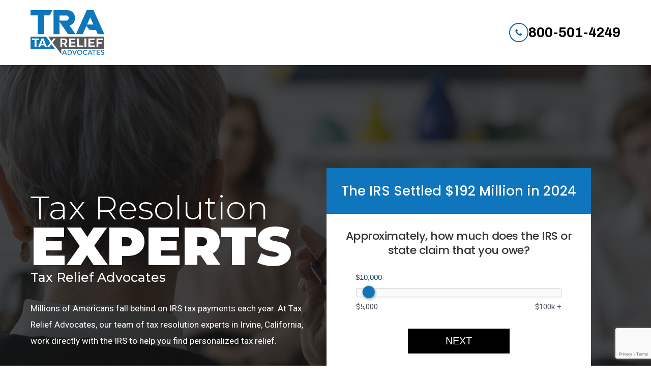

--- FILE ---
content_type: text/html; charset=UTF-8
request_url: https://tra.com/
body_size: 79226
content:
<!DOCTYPE html>
<html lang="en">

<head>
    <meta charset="utf-8">
        <meta name="csrf-token" content="fYy6mIMavOAXuLm2YDxmEyjTEo5kWrIldsTQljK5" />
    <meta http-equiv="X-UA-Compatible" content="IE=edge">
    <meta name="format-detection" content="telephone=no">
    <meta name="viewport" content="width=device-width, initial-scale=1.0">
        <title>Home - TRA - Tax Relief Advocates</title>
    <meta name="description" content="TRA - Tax Relief Advocates">
    <link rel="icon" type="image/x-icon" href="https://tra.com/public/assets/images/favicon.png">
    <link rel="icon" type="image/x-icon" href="https://tra.com/public/assets/images/favicon.ico">
    <!-- open graph -->
    <meta property="og:title" content="TRA - Tax Relief Advocates">
    <meta property="og:description" content="TRA - Tax Relief Advocates">
    <meta property="og:url" content="https://www.tra.com">
    <meta property="og:type" content="website">
    <meta property="og:image" content="https://tra.com/public/assets/images/TRA.png?v=2" />
    <meta property="og:image:secure_url" content="https://tra.com/public/assets/images/TRA.png?v=2" />
    <meta property="og:image:width" content="350" />
    <meta property="og:image:height" content="350" />
    <meta property="og:image:alt" content="our menu" />
    <meta property="og:image:type" content="image/png" />
    <!-- slick css  -->
    <link rel="stylesheet" type="text/css" href="https://tra.com/public/assets/css/slick.css" />
    <link href="https://unpkg.com/aos@2.3.1/dist/aos.css" rel="stylesheet">
    <link href="https://tra.com/public/assets/css/jquery-ui.min.css" rel="stylesheet">
    <link rel="apple-touch-icon" sizes="180x180" href="https://tra.com/public/assets/images/logo.png?v=3">
    <!-- style css  -->
        <link href="https://tra.com/public/assets/css/home.css" rel="stylesheet">
    <style>
        .header-menu {
            display: flex;
            gap: 50px;
            align-items: center;
        }

        .header-menu nav {
            margin-top: 4px;
        }

        .header-menu nav ul {
            display: flex;
            gap: 25px;
        }

        .header-menu nav ul li a {
            font-size: 22px;
            color: #000000;
            display: inline-block;
            font-weight: 500;
            transition: 0.4s;
        }

        .header-menu nav ul li a:hover {
            color: #0f75bd;
        }

        .header-menu .number-desc {
            max-width: 100%;
            width: auto;
        }

        .header-menu .number-desc .btn-custom-num span {
            line-height: normal;
        }

        .header-menu .hamburger {
            position: relative;
            height: 21px;
            width: 30px;
            display: none;
        }

        .header-menu .hamburger span {
            height: 3px;
            background-color: #000;
            width: 100%;
            border-radius: 100px;
            transition: 0.4s;
            position: absolute;
        }

        .header-menu .hamburger span:nth-child(1) {
            top: 0;
        }

        .header-menu .hamburger span:nth-child(2) {
            top: 9px;
        }

        .header-menu .hamburger span:nth-child(3) {
            top: 18px;
        }

        .overflow-hidden {
            overflow: hidden;
        }

        @media only screen and (max-width: 991px) {
            .header-menu .hamburger {
                display: flex;
                right: 0;
                position: absolute;
                top: 50%;
                transform: translateY(-50%);
                cursor: pointer;
                right: 20px;
            }

            .header-menu .menu-inner+.number-desc {
                margin-right: 60px;
            }

            .header-menu .menu-inner nav {
                position: absolute;
                top: 100%;
                height: 100vh;
                background: #ffffff;
                margin: 0;
                padding: 20px;
                width: 100%;
                right: 100%;
                transition: 0.4s;
            }

            .header-menu .menu-inner nav ul {
                flex-direction: column;
            }

            .main-header.show-menu .header-menu .menu-inner nav {
                right: 0;
            }

            .main-header.show-menu .header-menu .hamburger span:nth-child(1) {
                transform: rotate(135deg);
                top: 9px;
            }

            .main-header.show-menu .header-menu .hamburger span:nth-child(2) {
                opacity: 0;
            }

            .main-header.show-menu .header-menu .hamburger span:nth-child(3) {
                transform: rotate(-135deg);
                top: 9px;
            }
        }

        @media only screen and (max-width: 767px) {
            .header-menu .hamburger {
                top: calc(50% + 4.5px);
            }

            .header-menu .menu-inner+.number-desc {
                margin-right: 50px;
            }

            .header-menu nav ul li a {
                font-size: 20px;
            }

            .header-menu nav ul {
                gap: 16px;
            }
        }
    </style>

    <link href="https://tra.com/public/assets/css/footer.css" rel="stylesheet">
    <link href="https://tra.com/public/assets/css/popup.css" rel="stylesheet">
    <script async src="https://www.googletagmanager.com/gtag/js?id=AW-671010050"></script>
    <script>
        window.dataLayer = window.dataLayer || [];

        function gtag() {
            dataLayer.push(arguments);
        }
        gtag('js', new Date());
        gtag('config', 'AW-671010050');
    </script>
    <script>
        function gtag_report_conversion(url) {
            function redirect() {
                if (typeof(url) != 'undefined') {
                    window.location.href = url;
                }
            };
            gtag('event', 'conversion', {
                'send_to': 'AW-671010050/K1v6CNeD5tMYEIKa-78C',
                'event_callback': redirect()
            });
            return false;
        }
    </script>
    <!-- Google Fonts -->
    <!-- Roboto font -->
    <link
        href="https://fonts.googleapis.com/css2?family=Roboto:ital,wght@0,300;0,400;0,500;0,700;0,900;1,300;1,400;1,500;1,700;1,900&display=swap"
        rel="stylesheet">
    <!-- Archivo font -->
    <link href="https://fonts.googleapis.com/css2?family=Archivo:wght@300;400;500;600;700;800&display=swap"
        rel="stylesheet">
    <!-- Montserrat font -->
    <link
        href="https://fonts.googleapis.com/css2?family=Montserrat:ital,wght@0,300;0,500;0,600;0,700;0,800;0,900;1,400;1,500;1,600;1,800&display=swap"
        rel="stylesheet">
    <!-- Poppins font -->
    <link
        href="https://fonts.googleapis.com/css2?family=Poppins:ital,wght@0,300;0,400;0,500;0,600;0,700;1,400&display=swap"
        rel="stylesheet">
    
    
    
                <!-- Google Tag Manager -->
        <script>
            setTimeout(() => {
                (function(w, d, s, l, i) {
                    w[l] = w[l] || [];
                    w[l].push({
                        'gtm.start': new Date().getTime(),
                        event: 'gtm.js'
                    });
                    var f = d.getElementsByTagName(s)[0],
                        j = d.createElement(s),
                        dl = l != 'dataLayer' ? '&l=' + l : '';
                    j.async = true;
                    j.src =
                        'https://www.googletagmanager.com/gtm.js?id=' + i + dl;
                    f.parentNode.insertBefore(j, f);
                })(window, document, 'script', 'dataLayer', 'GTM-T4QQLMB');
            }, 3000)
        </script>
        <!-- End Google Tag Manager -->
        </head>

<body class="shadow-header">
    <!-- Google Tag Manager (noscript) -->
    <noscript><iframe src="https://www.googletagmanager.com/ns.html?id=GTM-T4QQLMB" height="0" width="0"
            style="display:none;visibility:hidden"></iframe></noscript>
    <!-- End Google Tag Manager (noscript) -->
    <div id="contact"></div>
    <!-- header sec start  -->
    <!-- <header class="main-header">
        <div class="container">
            <div class="header-wrapper">
                <div class="logo-header">
                    <img src="https://tra.com/public/assets/images/logo.png" alt="logo"
                            width="145" height="89" />
                </div>
                <div class="number-desc">
                        <a class="btn-custom-num" href="tel:+18005014249"><img
            src="https://tra.com/public/assets/images/headicon.png" width="38" height="38" alt="headicon icon" /> <span>
            800-501-4249</span></a>
                </div>
            </div>
        </div>
    </header> -->
    <header class="main-header">
        <div class="container">
            <div class="header-wrapper">
                <div class="logo-header">
                    <img src="https://tra.com/public/assets/images/TRA.svg" alt="logo" width="145" height="89" />

                    
                                    </div>
                <div class="header-menu">
                                        <div class="number-desc">
                            <a class="btn-custom-num" href="tel:+18005014249"><img
            src="https://tra.com/public/assets/images/headicon.png" width="38" height="38" alt="headicon icon" /> <span>
            800-501-4249</span></a>
                    </div>
                </div>
            </div>
        </div>
    </header>

    <!-- header sec end -->


<!-- banner section start -->
<section class="banner-sec"
    style="background-image: url(public/assets/images/home-banner-image.jpg);">
    <div class="loader">Loading&#8230;</div>
    <div class="container">
        <div class="row-custom">
            <div class="banner-left-content">
                <span class="text-top-head">Tax Resolution</span>
                <h1 class="h1">EXPERTS</h1>
                <span class="text-top-bottom">Tax Relief Advocates</span>
                <p>Millions of Americans fall behind on IRS tax payments each year.
                    At Tax Relief Advocates, our team of tax resolution experts in Irvine, California, work directly
                    with
                    the IRS to help you find personalized tax relief.
                </p>
            </div>
            <div class="multy-step-form-banner">
                <div class="form-heading">
                    <h2 class="h3">The IRS Settled $192 Million in 2024
                    </h2>
                </div>
                <form class="multy-step-form" action="https://tra.com/process" id="booking-form" method="POST">
                    <input type="hidden" name="_token" value="fYy6mIMavOAXuLm2YDxmEyjTEo5kWrIldsTQljK5" autocomplete="off">                    <!-- resources/views/components/form-fields-component.blade.php -->

<input type='hidden' name='affid' value='' id='affid' />
<input type='hidden' name='oc' value='' id='oc' />
<input type='hidden' name='offer_id' value='' id='offer_id' />
<input type='hidden' name='transaction_id' value='' id='transaction_id' />
<input type='hidden' name='source_id' value='' id='source_id' />
<input type='hidden' name='s1' value='' id='s1' />
<input type='hidden' name='s2' value='' id='s2' />
<input type='hidden' name='s3' value='' id='s3' />
<input type='hidden' name='s4' value='' id='s4' />
<input type='hidden' name='s5' value='' id='s5' />


                    <input type="hidden" name="page" value="/" />
                    <input type="hidden" name="cr_price" value="3" />
                    <input type="hidden" name="landing_page" id="landing_page" value="tra" />
                    <input type="hidden" id="LeadRouting" name="LeadRouting" value="tra" />
                    <input type="hidden" id="form_id" name="form_id" value="1" />
                    <input type="hidden" id="page_id" name="page_id" value="1" />
                    <input type="hidden" id="gclid" name="gclid" value="" />

                    <!---CallerReady Hidden Fields - Start--->
                    <input type="hidden" id="UrlRefer" name="UrlRefer"
                        value="tra.com%2Findex.php" tabindex="0" />
                    <input type="hidden" id="PathLabel" name="PathLabel" value="tra" tabindex="0" />
                    <input type="hidden" id="Tags" name="Tags" value="tra" tabindex="0" />
                    <div class="tab-content">
                        <div class="tab-pane " id="step1">
                            <div class="main_step_form">
                                <h3 class="h3">Approximately, how much does the IRS or state claim that you
                                    owe?</h3>
                                <div class="range-slider">
                                    <div id="slider2"
                                        class="ui-slider ui-corner-all ui-slider-horizontal ui-widget ui-widget-content">
                                        <span tabindex="2" class="ui-slider-handle ui-corner-all ui-state-default"
                                            style="left: 11.1111% !important;">
                                            <p class="price-picker">$10,000</p>
                                        </span>
                                    </div>
                                    <input type="hidden" class="taxval" tabindex="0" value="10000" name="tax_debt"
                                        id="tax_debt">
                                    <div class="range-value">
                                        <span class="left-val">$5,000</span>
                                        <span class="right-val">$100k +</span>
                                    </div>
                                </div>
                                <button class="next-btn next-btn21" type="button" tabindex="3">Next</button>
                            </div>
                        </div>
                        <div class="tab-pane" id="step2">
                            <div class="main_step_form">
                                <h3 class="h3">What state do you live in? <span> *</span></h3>
                                <div class="main_step_form_content">
                                    <div class="field-group state-icon">
    <select id="state" name="state" class="form-control">
        <option value="">Select Your State</option>
                    <option value="AL" >
                Alabama
            </option>
                    <option value="AK" >
                Alaska
            </option>
                    <option value="AZ" >
                Arizona
            </option>
                    <option value="AR" >
                Arkansas
            </option>
                    <option value="CA" >
                California
            </option>
                    <option value="CO" >
                Colorado
            </option>
                    <option value="CT" >
                Connecticut
            </option>
                    <option value="DE" >
                Delaware
            </option>
                    <option value="DC" >
                District of Columbia
            </option>
                    <option value="FL" >
                Florida
            </option>
                    <option value="GA" >
                Georgia
            </option>
                    <option value="HI" >
                Hawaii
            </option>
                    <option value="ID" >
                Idaho
            </option>
                    <option value="IL" >
                Illinois
            </option>
                    <option value="IN" >
                Indiana
            </option>
                    <option value="IA" >
                Iowa
            </option>
                    <option value="KS" >
                Kansas
            </option>
                    <option value="KY" >
                Kentucky
            </option>
                    <option value="LA" >
                Louisiana
            </option>
                    <option value="ME" >
                Maine
            </option>
                    <option value="MD" >
                Maryland
            </option>
                    <option value="MA" >
                Massachusetts
            </option>
                    <option value="MI" >
                Michigan
            </option>
                    <option value="MN" >
                Minnesota
            </option>
                    <option value="MS" >
                Mississippi
            </option>
                    <option value="MO" >
                Missouri
            </option>
                    <option value="MT" >
                Montana
            </option>
                    <option value="NE" >
                Nebraska
            </option>
                    <option value="NV" >
                Nevada
            </option>
                    <option value="NH" >
                New Hampshire
            </option>
                    <option value="NJ" >
                New Jersey
            </option>
                    <option value="NM" >
                New Mexico
            </option>
                    <option value="NY" >
                New York
            </option>
                    <option value="NC" >
                North Carolina
            </option>
                    <option value="ND" >
                North Dakota
            </option>
                    <option value="OH" selected>
                Ohio
            </option>
                    <option value="OK" >
                Oklahoma
            </option>
                    <option value="OR" >
                Oregon
            </option>
                    <option value="PA" >
                Pennsylvania
            </option>
                    <option value="RI" >
                Rhode Island
            </option>
                    <option value="SC" >
                South Carolina
            </option>
                    <option value="SD" >
                South Dakota
            </option>
                    <option value="TN" >
                Tennessee
            </option>
                    <option value="TX" >
                Texas
            </option>
                    <option value="UT" >
                Utah
            </option>
                    <option value="VT" >
                Vermont
            </option>
                    <option value="VA" >
                Virginia
            </option>
                    <option value="WA" >
                Washington
            </option>
                    <option value="WV" >
                West Virginia
            </option>
                    <option value="WI" >
                Wisconsin
            </option>
                    <option value="WY" >
                Wyoming
            </option>
            </select>
    <label for="state" generated="true" class="error"></label>
</div>
                                </div>
                                <button class="next-btn next-btn22" type="button" tabindex="0">Next</button>
                            </div>
                        </div>
                        <div class="tab-pane" id="step3">
                            <div class="main_step_form">
                                <h3 class="h3">Please Enter Your Name <span>*</span></h3>
                                <div class="main_step_form_content">
                                    <div class="field-group" for="first_name">
                                        <input class="form-control" type="text" placeholder="First Name"
                                            name="first_name" id="first_name" tabindex="6">
                                        <p class="error" style="display: none;">This field is required.</p>
                                    </div>
                                    <div class="field-group">
                                        <input class="form-control" type="text" placeholder="Last Name"
                                            name="last_name" id="last_name" tabindex="7">
                                    </div>
                                </div>
                                <button class="next-btn next-btn23" type="button" tabindex="8">Next</button>
                            </div>
                        </div>
                        <div class="tab-pane" id="step4">
                            <div class="main_step_form">
                                <h3 class="h3">What is Your Email Address? <span>*</span></h3>  
                                <div class="main_step_form_content">
                                    <div class="field-group">
                                        <input class="form-control" type="email" placeholder="Email"
                                            name="email_address" id="email_address" tabindex="9">
                                        <p class="errorTxt" style="display: none;">This field is required.</p>
                                    </div>
                                    <div class="lock-section">
                                        <img src="https://tra.com/public/assets/images/lock.png" alt="Lock Image"
                                            width="11" height="13" />
                                        <label>Your email is safe and secure.</label>
                                    </div>
                                    <div class="custom-checkbox-main">
                                        <input class="custom-checkbox" id="resolution-3" type="checkbox" checked
                                            name="opt_special_offers" tabindex="10">
                                        <label for="resolution-3">Please send special offers from TRA brands and
                                            partners.</label>
                                        <label id="opt_special_offers" class="error " for="opt_special_offers">This
                                            field is required.</label>
                                    </div>
                                </div>
                                <button class="next-btn next-btn24" type="button" tabindex="11">Next</button>
                            </div>
                        </div>
                        <div class="tab-pane" id="step5">
                            <div class="main_step_form">
                                <h3 class="h3">What is Your Phone Number? <span>*</span></h3>
                                <div class="main_step_form_content">
                                    <div class="field-group">
                                        <input class="form-control" type="tel" placeholder="Phone"
                                            name="primary_phone" id="primary_phone" tabindex="12">
                                        <p class="errorTxt" style="display: none;">This field is required.</p>
                                    </div>
                                </div>
                                <button class="next-btn next-btn25" type="button" tabindex="13">Next</button>
                                <p class="terms-text">TERMS: We take your privacy seriously. By clicking the “Next”
                                    button,
                                    you provide your electronic signature and consent for "Tax Relief Advocates" <a target="_blank"
                                        href="https://tra.com/terms-of-use" tabindex="14">Terms and
                                        Conditions</a> and <a target="_blank" href="https://tra.com/privacy-policy" tabindex="15">
                                        Privacy Policy</a> or its service
                                    providers to contact
                                    you with information and offers at the phone number provided using an automated
                                    system,
                                    pre-recorded messages, and/or text messages. Consent is not required as a
                                    condition of
                                    purchase. Message and data rates may apply.
                                </p>

                            </div>
                        </div>
                        <div class="tab-pane" id="step6">
                            <div class="main_step_form">
                                <h3 class="h3">How did you hear about us? <span>*</span></h3>
                                <div class="main_step_form_content">
                                    <div class="field-group">
                                        <select id="reference" name="reference" class="form-select form-control">
                                            <option value="">Select One</option>
                                            <option value="Radio">Radio</option>
                                            <option value="TV">TV</option>
                                            <option value="Google_search">Google Search</option>
                                            <option value="Facebook">Facebook</option>
                                            <option value="TikTok">TikTok</option>
                                            <option value="Instagram">Instagram</option>
                                            <option value="BBB">BBB</option>
                                            <option value="Other">Other</option>
                                        </select>
                                        <p class="errorTxt" style="display: none;">This field is required.</p>
                                    </div>
                                </div>
                                <button class="next-btn next-btn26 submitBtn" type="button" >Next</button>
                            </div>
                        </div>
                        <div class="tab-pane " id="step8">
                            <div class="main_step_form">
                                <h3 class="h3">What city were you in? <span>*</span> </h3>
                                <div class="main_step_form_content">
                                    <div class="field-group">
                                        <input class="form-control" type="text" placeholder=""
                                            name="reference_answer1" id="reference_answer1" >
                                    </div>
                                </div>
                                <button class="next-btn next-btn27 submitBtn" type="button">Next</button>
                            </div>
                        </div>
                        <div class="tab-pane " id="step9">
                            <div class="main_step_form">
                                <h3 class="h3">Please let us know what you were searching? <span>*</span> </h3>
                                <div class="main_step_form_content">
                                    <div class="field-group">
                                        <input class="form-control" type="text" placeholder=""
                                            name="reference_answer2" id="reference_answer2" >
                                    </div>
                                </div>
                                <button class="next-btn next-btn27 submitBtn" type="button" >Next</button>
                            </div>
                        </div>
                        <div class="tab-pane " id="step10">
                            <div class="main_step_form">
                                <h3 class="h3">Please let us know which station you were listing to?
                                    <span>*</span>
                                </h3>
                                <div class="main_step_form_content">
                                    <div class="field-group">
                                        <input class="form-control" type="text" placeholder=""
                                            name="reference_answer3" id="reference_answer3" >
                                    </div>
                                </div>
                                <button class="next-btn next-btn27 submitBtn" type="button" >Next</button>
                            </div>
                        </div>
                        <div class="tab-pane " id="step11">
                            <div class="main_step_form">
                                <h3 class="h3">Please tell us who referred you? <span>*</span> </h3>
                                <div class="main_step_form_content">
                                    <div class="field-group">
                                        <input class="form-control" type="text" placeholder=""
                                            name="reference_answer4" id="reference_answer4" >
                                    </div>
                                </div>
                                <button class="next-btn next-btn27 submitBtn" type="button" >Next</button>
                            </div>
                        </div>
                        <div class="tab-pane" id="step7">
                            <div class="main_step_form">
                                <div class="thanks-massage">
                                    <p>Thanks for contacting us! We will get in touch with you shortly.
                                    </p>
                                    <a class="next-btn next-btn29" type="button" href="tel:+18005752063">Connect
                                        Now</a>
                                </div>
                            </div>
                        </div>
                    </div>

                    <button class="g-recaptcha main_submit_btn" data-sitekey="6Lfj1JYpAAAAAN5lr8JuXqEi_Eppo-HX5RPO_Spu"
                        data-callback="onSubmitMain" style="display: none;" tabindex="0">Submit</button>
                </form>
            </div>
        </div>
    </div>
</section>
<!-- banner section end -->



<!-- jQuery (necessary for Bootstrap's JavaScript plugins) -->
<script type="text/javascript" src="https://tra.com/public/assets/js/jquery-3.6.0.min.js"></script>
<script type="text/javascript" src="https://tra.com/public/assets/js/slick.min.js"></script>
<script type="text/javascript" src="https://tra.com/public/assets/js/jquery-ui.min.js"></script>
<script type="text/javascript" src="https://tra.com/public/assets/js/jquery.ui.touch-punch.min.js"></script>
<script type="text/javascript" src="https://tra.com/public/assets/js/custom.js"></script>
<!-- <script type="text/javascript" src="https://tra.com/public/assets/js/phone.js"></script> -->
<script type="text/javascript" src="https://tra.com/public/assets/js/jquery.validate.min.js"></script>
<script type="text/javascript" src="https://tra.com/public/assets/js/validation.js"></script>
<script type="text/javascript" src="https://tra.com/public/assets/js/secondform.js"></script>
<script type="text/javascript" src="https://tra.com/public/assets/js/validation_business_form.js"></script>
<script type="text/javascript" src="https://tra.com/public/assets/js/scripts_sdk_everflow.js"></script>
<script src="https://tra.com/public/assets/js/everflow.js"></script>
<script type="text/javascript" src="https://tra.com/public/assets/js/tab-navigation.js"></script>
<!-- 3rd party scripts will be loaded after window load for delay -->
<script>
window.addEventListener('load', function() {
    // Delay AOS
    var aosScript = document.createElement('script');
    aosScript.src = 'https://unpkg.com/aos@2.3.1/dist/aos.js';
    aosScript.onload = function() {
        if (typeof AOS !== 'undefined') { AOS.init(); }
    };
    document.body.appendChild(aosScript);

    // Delay Google reCAPTCHA
    var recaptchaScript = document.createElement('script');
    recaptchaScript.src = 'https://www.google.com/recaptcha/api.js';
    recaptchaScript.async = true;
    recaptchaScript.defer = true;
    document.body.appendChild(recaptchaScript);

    // Delay LeadsRx (if not already loaded by other logic)
    if (typeof _lab === 'undefined') {
        window._lab = window._lab || [];
        window._lab.push('innwfa72002');
        var lab = document.createElement('script');
        lab.type = 'text/javascript';
        lab.async = true;
        lab.src = (document.location.protocol === 'https:' ? 'https://app' : 'http://app') + '.leadsrx.com/visitor.js';
        document.body.appendChild(lab);
    }
});
</script>
<script>
    
    function onSubmit(token) {
        if ($("#businesses-sec").valid()) {
            $("#businesses-sec").submit();
        }
    }

    function onSubmitMain(token) {
        var urlParams = new URLSearchParams(window.location.search);
        var queryString = "";
        if (!urlParams.has('_ef_transaction_id') && !urlParams.has('affid') && !urlParams
            .has('oid')) {
            hasOrg = 1;
            var transactionID = $('#transaction_id').val();
            if (hasOrg && transactionID) {
                queryString = '?org=' + hasOrg + '&transaction_id=' + transactionID +
                    '&page=home';
            }
        }
        $.ajax({
            headers: {
                'X-CSRF-TOKEN': $('meta[name="csrf-token"]').attr('content')
            },
            url: 'https://tra.com/process', //the page containing php script
            type: "post", //request type,
            dataType: 'json',
            data: $("#booking-form").serialize(),
            success: function(result) {
                id = result.lastInsertId;
                $(" .multy-step-form .tab-pane").hide();
                var appUrl = "https://tra.com";
                if (queryString === "") {
                    gtag_report_conversion(appUrl + '/thank-you/?id=' + id);
                } else {
                    gtag_report_conversion(appUrl + '/thank-you' + queryString +
                        '&id=' + id);
                }
            },
            error: function(error) {
                console.error(error);
            }
        });
        e.preventDefault();
    }
</script>

<!-- range silder js End -->
<script type="text/javascript">
    function pixelFire(label) {
        var img = new Image();
        label = label.trim();
        img.src = "https://arttrk.com/pixel/?ad_log=referer&action=" + label +
            "&pixid=4dfe9edc-e7fb-41a0-a7a0-29e52ee61ee2";
        img.width = 1;
        img.height = 1;
        img.border = 0;
        document.body.appendChild(img);
    }

    jQuery(document).ready(function($) {
        $('.ui-slider-handle').attr('tabindex', 2);
        $(document).on('focus', 'input, button, a, textarea, select, .ui-slider-handle', function() {
            // Remove the highlight class from any previously focused element
            $('.highlight').removeClass('highlight');

            // Add the highlight class to the current focused element
            $(this).addClass('highlight');

            // Check if the current focused element is the .ui-slider-handle
            if ($(this).is('.ui-slider-handle')) {
                $(this).parent('.ui-slider').addClass('highlight');
            }
        });
        $(document).on('keydown', function(e) {
            var displayValueStep1 = $("#step1").css("display");
            var displayValueStep2 = $("#step2").css("display");
            var displayValueStep3 = $("#step3").css("display");
            var displayValueStep4 = $("#step4").css("display");
            var displayValueStep5 = $("#step5").css("display");
            var displayValueStep6 = $("#step6").css("display");
            var displayValueStep7 = $("#step7").css("display");

            if (e.which == 13) {
                if (displayValueStep1 == "block") {
                    if (!$(".next-btn21").is(':focus')) {
                        $(".next-btn21").click();
                    }
                } else if (displayValueStep2 == "block") {
                    if (!$(".next-btn22").is(':focus')) {
                        $(".next-btn22").click();
                    }
                } else if (displayValueStep3 == "block") {
                    if (!$(".next-btn23").is(':focus')) {
                        $(".next-btn23").click();
                    }
                } else if (displayValueStep4 == "block") {
                    if (!$(".next-btn24").is(':focus')) {
                        $(".next-btn24").click();
                    }
                } else if (displayValueStep5 == "block") {
                    if (!$(".next-btn25").is(':focus')) {
                        $(".next-btn25").click();
                    }
                }
            }
        });
        function checkURLParamsAndFirePixel(pixelType) {
            var urlParams = new URLSearchParams(window.location.search);
            if (!urlParams.has('_ef_transaction_id') && !urlParams.has('affid') && !urlParams.has('oid')) {
                pixelFire(pixelType);
            }
        }
        checkURLParamsAndFirePixel('lead');
        $('#state').change(function(e) {
            $("#booking-form").valid();
        });

        $('input').on('keypress', function(event) {
            if (event.keyCode === 13) {
                event.preventDefault();
                $("#booking-form").valid();
            }
        });

        $('#businesses-sec input').on('keypress', function(event) {
            if (event.keyCode === 13) {
                event.preventDefault();
                $("#businesses-sec").valid();
            }
        });

        // multy step form js
        $(".next-btn21").click(function(e) {
            checkURLParamsAndFirePixel('registration');
            $(".multy-step-form .tab-pane").hide();
            $(".multy-step-form #step2").fadeIn(100);
            e.preventDefault();
        });

        $(".next-btn22").click(function(e) {
            if ($("#booking-form").valid()) {
                $(".multy-step-form .tab-pane").hide();
                $(".multy-step-form #step3").fadeIn(100);
                e.preventDefault();
            }
        });

        $(".next-btn23").click(function(e) {
            if ($("#booking-form").valid()) {
                $(".multy-step-form .tab-pane").hide();
                $(".multy-step-form #step4").fadeIn(100);
                e.preventDefault();
            }
        });

        $(".next-btn24").click(function(e) {
            if ($("#booking-form").valid()) {
                $(".multy-step-form .tab-pane").hide();
                $(".multy-step-form #step5").fadeIn(100);
                e.preventDefault();
            }
        });

        $(".next-btn25").click(function(e) {
            if ($("#booking-form").valid()) {
                $(".multy-step-form .tab-pane").hide();
                $(".multy-step-form #step6").fadeIn(100);
                e.preventDefault();
            }
        });

        $(".next-btn26").click(function(e) {
            let reference = $('#reference').val();
            if ($("#booking-form").valid()) {
                if (reference === "Billboard") {
                    $(" .multy-step-form .tab-pane").hide();
                    $(".multy-step-form #step8").fadeIn(100);
                } else if (reference === "Google") {
                    $(" .multy-step-form .tab-pane").hide();
                    $(".multy-step-form #step9").fadeIn(100);
                } else if (reference === "Radio") {
                    $(" .multy-step-form .tab-pane").hide();
                    $(".multy-step-form #step10").fadeIn(100);
                } else if (reference === "Referral") {
                    $(" .multy-step-form .tab-pane").hide();
                    $(".multy-step-form #step11").fadeIn(100);
                } else {
                    $('.submitBtn').attr("disabled", true);
                    $(".loader").show();
                    $(".main_submit_btn").click();
                    e.preventDefault();
                }
            }
        });

        $(".next-btn27").click(function(e) {
            if ($("#booking-form").valid()) {
                $(".loader").show();
                $(".main_submit_btn").click();
                e.preventDefault();
            }
        });

        // LeadsRx block (deduplicated)
        var urlParams = new URLSearchParams(window.location.search);
        // Declare _lab at the top scope so it's always defined
        var _lab = window._lab = window._lab || [];
        if (!urlParams.has('_ef_transaction_id') && !urlParams.has('affid') && !urlParams.has('oid')) {
            var _labAnon = 'yes';
            _lab.push('innwfa72002');
            (function() {
                var lab = document.createElement('script');
                lab.type = 'text/javascript';
                lab.async = true;
                lab.src = (document.location.protocol === 'https:' ? 'https://app' : 'http://app') + '.leadsrx.com/visitor.js';
                var s = document.getElementsByTagName('script')[0];
                s.parentNode.insertBefore(lab, s);
            })();

            $(".next-btn21").click(function(e) {
                var leadValue = $('#tax_debt').val();
                var transactionID = $('#transaction_id').val();
                var _lrx_profile = {
                    "leadValue": leadValue,
                    "orderID": transactionID,
                };
                if (typeof _lrx_sendEvent === "function") {
                    _lrx_sendEvent('conversion', 1125899934000004, null, JSON.stringify(_lrx_profile));
                }
            });
        }
    });
    // AOS animation
    document.addEventListener('DOMContentLoaded', function() {
        if (typeof AOS !== 'undefined') {
            AOS.init();
        }
    });
    
    </script>
</body>

</html>

<!-- Tax Resolution Experts section start -->
  <section class="tax-resolution-experts-sec">
    <img src="https://tra.com/public/assets/images/logo.png" alt="logo" width="350" height="380" style="display:none;"/>
      <div class="container">
          <div class="row-custom">
              <div class="resolution-content" data-aos="fade-right" data-aos-duration="1000">
                  <span class="small-title">Find Relief with Our</span>
                  <h2 class="h2">Tax Resolution Experts</h2>
                  <p>At Tax Relief Advocates, we fight on your behalf for the best possible tax resolution. Our team of
                      experts are committed to developing a personalized strategy that will help you resolve the current tax
                      balance and avoid trouble in the future.
                  </p>
                  <p>Whether you need help with tax audits, reducing your tax debt, or preventing wage garnishments and
                      bank levies, our team of tax relief experts and attorneys will assist you with your tax resolution
                      needs. With our proven three-step process and years of combined experience, we will effectively
                      determine your eligibility for various IRS debt forgiveness programs and will help you negotiate the
                      settlement of your tax debts for significantly less than you owe.
                  </p>
                  <ul class="list-content">
                    <li><img src="https://tra.com/public/assets/images/dolar.png" alt="search icon" width="25" height="25" /> Examine your current tax situation to receive personalized tax relief options.</li>
                    <li><img src="https://tra.com/public/assets/images/dolar.png" alt="search icon" width="25" height="25" /> Determine your eligibility for the IRS Fresh Start Program.</li>
                    <li><img src="https://tra.com/public/assets/images/dolar.png" alt="search icon" width="25" height="25" /> Work directly with the IRS to help put your tax problems behind you.</li>
                </ul>
              </div>
              <div class="resolution-img-right" data-aos="fade-left" data-aos-duration="1000">
                <img src="https://tra.com/public/assets/images/search-icon.webp" alt="search icon" width="350" height="380" />
            </div>
          </div>
      </div>
  </section>
  <!-- Tax Resolution Experts section end -->
<!-- Advocates Help You section start -->
<section class="advocates-help-sec">
    <div class="container">
        <div class="row-custom">
            <div class="advocates-img-left" data-aos="fade-right" data-aos-duration="1000">
                <img src="https://tra.com/public/assets/images/help-icon.webp" alt="help icon" width="350" height="380" />
            </div>
            <div class="advocates-content" data-aos="fade-left" data-aos-duration="1000">
                <span class="small-title">How Can Tax Relief</span>
                <h2 class="h2">Advocates Help You?</h2>
                <p>US tax laws can be extremely confusing for the average citizen. As a result, millions of Americans
                    each year find themselves in a situation where they owe the IRS more than they can afford, leaving
                    them with significant debts and uncertain how to obtain IRS debt forgiveness.<br>
                    If you find yourself facing large tax debt, the Internal Revenue Service (IRS) has the authority to
                    seize your home, empty your bank accounts, and garnish your wages, leaving many citizens with one of
                    two options: pay the amount in full or pay it back over time incurring additional charges in the form
                    of high-interest rates and penalties.
                </p>
                <p>Fortunately, there is an alternative.<br>
                    At Tax Relief Advocates, our committed team of tax specialists are always on your side. We will assist
                    you in navigating the complex world of tax laws to help you get the peace of mind you deserve. We have
                    the knowledge and experience required to provide you with comprehensive tax resolution options for all
                    of your tax-related needs.
                    Contact us today to learn more about how we can assist you in understanding your tax relief options.
                </p>
            </div>
        </div>
    </div>
</section>

<!-- Advocates Help You section end -->
<!-- Tax Resolution section start -->
<section class="tax-resolution-sec">
    <div class="container">
        <div class="heading-top">
            <span class="small-title">A Unique Approach to</span>
            <h2 class="h2">Tax Resolution</h2>
            <p>Are you looking for professional tax resolution? Is searching for help making you feel defeated and
                overwhelmed?<br>
                At Tax Relief Advocates, we help our customers find personalized tax relief in three easy steps:
            </p>
        </div>
        <div class="row-custom">
            <div class="resolution-box" data-aos="fade-right" data-aos-duration="1000">
                <div class="tax-icon">
                    <img src="https://tra.com/public/assets/images/icon-1.png" alt="icon" width="149" height="149" />
                </div>
                <h3 class="h3">Consultation</h3>
                <p>During the free consultation with one of our experts, we will discuss the details of the tax debt,
                    review any communications that have occurred with the IRS and gather relevant information to begin the
                    assessment.
                </p>
            </div>
            <div class="resolution-box">
                <div class="tax-icon">
                    <img src="https://tra.com/public/assets/images/icon-2.png" alt="icon" width="149" height="149" />
                </div>
                <h3 class="h3">Research</h3>
                <p>After the consultation you will be presented with a plan of action. The work will begin with
                    notification being to the tax authorities that you are now being represented by a professional tax
                    relief attorney. Our dedicated team will research and compare debt forgiveness programs that you may
                    be eligible for.
                </p>
            </div>
            <div class="resolution-box" data-aos="fade-left" data-aos-duration="1000">
                <div class="tax-icon">
                    <img src="https://tra.com/public/assets/images/icon-3.png" alt="icon" width="149" height="149" />
                </div>
                <h3 class="h3">Resolution</h3>
                <p>After we’ve gathered the necessary information and compiled a list of comprehensive tax resolution
                    options that are best suited for your circumstance. Our tax experts will help you start the process of
                    obtaining debt forgiveness and negotiate with the IRS and state taxing authorities to resolve your tax
                    debt.
                </p>
            </div>
        </div>
    </div>
</section>
<!-- Tax Resolution section end -->
<!-- Tax Relief Advocates Today section start -->
  <section class="tax-relief-advocates-sec">
      <div class="container">
          <div class="row-custom">
              <div class="relief-advocates-content" data-aos="fade-right" data-aos-duration="1000">
                  <span class="small-title">Schedule a No-Cost Consultation with</span>
                  <h2 class="h2">Tax Relief Advocates Today</h2>
                  <p>Dealing with the IRS on your own can be overwhelming and intimidating.
                      At Tax Relief Advocates, we communicate directly with the IRS to assist you with all of your tax
                      resolution needs. Our team of tax relief experts and attorneys have years of experience and the
                      highest level of tax knowledge to guide you safely, ethically, and confidently into a more secure
                      financial position.
                  </p>
                  <p>Whether you need help in negotiating tax liability, representation during a tax audit, or assistance
                      in preparing for a potential tax burden in the future, our team of specialized, licensed tax
                      resolution professionals provide compassion, commitment, and unrivaled customer service, allowing you
                      to focus on what matters most to you.<br>
                      Don’t put off dealing with your tax issues for another minute. Our tax relief specialists are here to
                      answer your questions and give you the peace of mind that you deserve. With our tax resolution experts
                      on your side, you can rest easy.
                  </p>
                  <p>Contact Tax Relief Advocates at 800-501-4249 today to speak with one of our tax resolution experts
                      about how we can assist you.
                  </p>
              </div>
              <div class="relief-advocates-img-right" data-aos="fade-left" data-aos-duration="1000">
              <img src="https://tra.com/public/assets/images/consultation.webp" alt="Consultation icon" width="350" height="380" />
              </div>
          </div>
      </div>
  </section>
  <!-- Tax Relief Advocates Today section end -->
<!-- Tax Relief Options section start -->
<section class="tax-relief-options-sec">
    <div class="container">
        <div class="row-custom">
            <div class="advocates-img-left">
                <img class="js-open-popup" data-target="custom-popup" src="https://tra.com/public/assets/images/laptop.webp" id="load-video-button" alt="laptop icon" width="350" height="380" />
            </div>
            <div class="relief-options-content">
                <span class="small-title">How Can Tax Relief</span>
                <h2 class="h2">Tax Relief Options</h2>
                <span class="small-title">Answering these questions will help us..</span>
                <ul class="list-content">
                    <li><img src="https://tra.com/public/assets/images/dolar.png" alt="search icon" width="25" height="25" /> Review your current tax hardship so that you receive personalized back tax relief options</li>
                    <li><img src="https://tra.com/public/assets/images/dolar.png" alt="search icon" width="25" height="25" /> Review eligibility for the Internal Revenue Services' Fresh Start Program</li>
                    <li><img src="https://tra.com/public/assets/images/dolar.png" alt="search icon" width="25" height="25" /> We will work with the IRS to allow you to put your tax woes behind you.</li>
                </ul>
            </div>
        </div>
    </div>
</section>

<!-- Tax Relief Options section end -->

<!-- company logo section start -->
<section class="company-logo-sec">
    <div class="container">
        <ul class="company-logo-list">
            <li><a href="https://www.bbb.org/us/ca/brea/profile/tax-representative/tax-relief-advocates-1126-172019525"
                    target="_blank"><img src="https://tra.com/public/assets/images/company-logo1.webp" alt="company icon"
                        width="300" height="210" /></a></li>
            <li><a href="https://tra.com/meet-the-winners/" target="_blank"><img class="radius5"
                        src="https://tra.com/public/assets/images/company-logo2.webp" alt="company icon" width="300"
                        height="210" /></a></li>
            <li><a href="https://www.yelp.com/biz/tax-relief-advocates-irvine" target="_blank"><img
                        src="https://tra.com/public/assets/images/company-logo3.webp" alt="company icon" width="300"
                        height="210" /></a></li>
        </ul>
    </div>
</section>
<!-- company logo section end -->
<!-- Individuals and businesses section start -->
     <section class="individuals-businesses-sec">
         <div class="container">
             <div class="individuals-content">
                 <p>"Individuals and businesses who owe the IRS back taxes, have a variety of taxpayer relief options
                     available to them." –TRAToday.com
                 </p>
             </div>
         </div>
     </section>
     <!-- Individuals and businesses section end -->
<!-- What Tax Relief section start -->
  <section class="what-tax-relief-sec">
      <div class="container">
          <div class="row-custom">
              <div class="what-tax-relief-content">
                  <span class="small-title">What is</span>
                  <h2 class="h2">Tax Relief ?</h2>
                  <p>Falling behind on tax payments to the IRS is something that millions of Americans have dealt with at
                      one time or another. Owing money to the IRS can be very intimidating, and if you are in this position
                      don’t worry and definitely don’t lose hope – there is tax relief available with Tax Relief Advocates,
                      your local tax resolution experts in Irvine, CA.
                  </p>
                  <p>A reputable tax relief company can help you reach an IRS debt forgiveness program with the IRS. Using
                      proven strategies we, at Tax Relief Advocates, can assist you through tax audits, help reduce your tax
                      debt, stop wage garnishments and bank levies from happening. In some cases, we may be able to help you
                      settle your tax debts for much less than what is originally owed. We, your tax relief experts, are
                      available to be your dedicated advocate to save you the most money.
                  </p>
              </div>
              <div class="what-tax-relief-img-right">
                  <img src="https://tra.com/public/assets/images/relief.webp" alt="relief icon" width="350" height="380" />
              </div>
          </div>
      </div>
  </section>
  <!-- What Tax Relief section end -->
<!-- Guaranteed Process section start -->
<section class="guaranteed-process-sec">
    <div class="container">
        <div class="heading-top">
            <h2 class="h2">Guaranteed</h2>
            <span class="small-title">Process</span>
        </div>
        <div class="row-custom">
            <div class="process-box">
                <div class="tax-icon">
                    <img src="https://tra.com/public/assets/images/book.png" alt="book icon" width="149" height="149" />
                </div>
                <h3 class="h3">Tons of People <br>
                    Get Tax Relief
                </h3>
                <p>The tax codes are <b>EXTREMELY</b> confusing. So many Americans end up in a situation where they owe
                    more to the IRS than they can afford. Many people end up with LARGE debts to the IRS and do not get
                    IRS debt forgiveness. The IRS is the world’s most powerful collection agency. If you are in this
                    situation, they can do some terrifying things like take your home, empty your bank accounts, garnish
                    your wages, and many other things that no other collection agency can do.<br>
                    Your options often look something like this: pay the amount in full, or, pay it back over time with
                    high interest and penalties. There is another option!
                </p>
            </div>
            <div class="process-box">
                <div class="tax-icon">
                    <img src="https://tra.com/public/assets/images/tax.png" alt="tax icon" width="149" height="149" />
                </div>
                <h3 class="h3">Tax Relief May Be
                    <br>
                    The Best Option
                </h3>
                <p>We have a three-phase tax relief program that shows better results than any other firm in the
                    industry. This is how we do it:<br>
                    <b>Consultation phase</b> - Free consultation <br>
                    <b>Investigation phase</b> - Investigate the problems and relieve any temporary headaches<br>
                    <b>Resolution phase</b> - Prepare you for any IRS Debt Forgiveness Programs with the best possible
                    outcome and prevent any future headaches<br>
                    And the best part is we <b>LOVE</b> doing this. We are real human beings, who enjoy helping other
                    human beings when they are most in need of relief. So if you’re worried, overwhelmed, or stressed, and
                    don’t know what to do, today.
                </p>
            </div>
        </div>
    </div>
</section>
<!-- Guaranteed Process section end -->
<!-- Review slider section start -->
     <section class="review-slider-sec">
         <div class="container">
             <div class="review-icon-block">
                 <a href="https://www.bbb.org/us/ca/brea/profile/tax-representative/tax-relief-advocates-1126-172019525#sealclick" target="_blank"><img src="https://tra.com/public/assets/images/review-us-icon.png" alt="review icon" width="187" height="130" /></a>
             </div>
             <div class="review-slider-block">
                 <div class="slider-item-main">
                     <div class="slider-item">
                         <div class="logo-review"><img src="https://tra.com/public/assets/images/yahoo.png" alt="yahoo logo" width="140" height="80" /></div>
                         <img class="star-icon" src="https://tra.com/public/assets/images/star.png "alt="star icon" width="56" height="17" />
                         <p>Had a terrific experience with this company. Paula Temian was very thorough and addressed all my
                             que stions and concerns. The turn around time was also very good given the fact that I had fallen
                             behind and presented them with a lot of work. The company has also helped me set up my S Corp and
                             now alleviated all my worries so that I am in good standing with the IRS, not to mention they are
                             saving me a lot. Highly recommend them!
                         </p>
                         <div class="rmrl"></div>
                         <h3 class="h3">By Tudor Andrei</h3>
                     </div>
                 </div>
                 <div class="slider-item-main">
                     <div class="slider-item">
                         <div class="logo-review"><img src="https://tra.com/public/assets/images/google.png" alt="google logo" width="140" height="80" />
                         </div>
                         <img class="star-icon" src="https://tra.com/public/assets/images/star.png "alt="star icon" width="56" height="17" />
                         <p>Hi Im Roopesh Budhraja i was looking for help with my taxes but wasnt sure how to go about it till
                             I got a call from Paula Temian she explained to me in the language even I can understand soon...
                         </p>
                         <div class="rmrl"></div>
                         <h3 class="h3">By Roopesh B.</h3>
                     </div>
                 </div>
                 <div class="slider-item-main">
                     <div class="slider-item">
                         <div class="logo-review"><img src="https://tra.com/public/assets/images/google.png "alt="google logo" width="140" height="80" />
                         </div>
                         <img class="star-icon" src="https://tra.com/public/assets/images/star.png "alt="star icon" width="56" height="17" />
                         <p>My Name is Lee Salazar n I am very lucky and Happy ! That I got Tax Relief to help me out with my
                             Taxes the person that help me out was Jules Sablock I meant every word that Im going to say about
                             her ( she is the BEST with lots of respect , kindness an very friendly , I will give her not 5 but
                             10 stars if only the company would have all the employees like her the company would b in a big
                             success in my heart she is the Best of the Best Thank You! Jules from the button of Heart Lee
                             Salazar from Beeville Texas many! Many miles away God bless u always Amen!
                         </p>
                         <div class="rmrl"></div>
                         <h3 class="h3">By Adelaida Salazar</h3>
                     </div>
                 </div>
                 <div class="slider-item-main">
                     <div class="slider-item">
                         <div class="logo-review"><img src="https://tra.com/public/assets/images/google.png "alt="google logo" width="140" height="80" />
                         </div>
                         <img class="star-icon" src="https://tra.com/public/assets/images/star.png "alt="star icon" width="56" height="17" />
                         <p>The professionals were kind yet professional They made me so much more comfortable than anyone else
                             in such a long time.I cannot express how important this has been for me.I trust them and feel like
                             someone has helped me with the weight that was on my shoulders. I would recommend this company to
                             ANYONE!Respectfully,Cherylynn Valentino
                         </p>
                         <div class="rmrl"></div>
                         <h3 class="h3">By Cherylynn Valentino</h3>
                     </div>
                 </div>
                 <div class="slider-item-main">
                     <div class="slider-item">
                         <div class="logo-review"><img src="https://tra.com/public/assets/images/google.png "alt="google logo" width="140" height="80" />
                         </div>
                         <img class="star-icon" src="https://tra.com/public/assets/images/star.png "alt="star icon" width="56" height="17" />
                         <p>The people I spoke with several times. They were kind,professional and extremely knowledgeable. I
                             feel so much better about this process! Thank you so much! Respectfully Cherylynn Valentino
                         </p>
                         <div class="rmrl"></div>
                         <h3 class="h3">By Cherylynn V.</h3>
                     </div>
                 </div>
                 <div class="slider-item-main">
                     <div class="slider-item">
                         <div class="logo-review"><img src="https://tra.com/public/assets/images/yahoo.png "alt="yahoo logo" width="140" height="80" /></div>
                         <img class="star-icon" src="https://tra.com/public/assets/images/star.png "alt="star icon" width="56" height="17" />
                         <p>TRA, specifically Jules S., was such a pleasure to work with. She was kind, compassionate,
                             flexible, and thorough. The tax issue I had was an overwhelming weight on me and Jules/TRA worked
                             with me...
                         </p>
                         <div class="rmrl"></div>
                         <h3 class="h3">By Danielle S.</h3>
                     </div>
                 </div>
                 <div class="slider-item-main">
                     <div class="slider-item">
                         <div class="logo-review"><img src="https://tra.com/public/assets/images/google.png "alt="google logo" width="140" height="80" />
                         </div>
                         <img class="star-icon" src="https://tra.com/public/assets/images/star.png "alt="star icon" width="56" height="17" />
                         <p>I would give them 10 stars if possible. They literally saved my financial life, our home and
                             family. I had a major issue facing a short sale of a property due to fraud issues and already owed
                             over $100K in back taxes to the IRS. Within a day of reviewing my old tax returns they found
                             several mistakes my CPA had made that cost me tens of thousands of dollars. They helped me refile
                             those taxes and my current taxes to wipe over 75% of my tax obligation to the IRS, which resulted
                             in a huge refund from my state taxes. I have them now helping out other family members. My first
                             conversation with them... more
                         </p>
                         <div class="rmrl"></div>
                         <h3 class="h3">By Jason Kotsaftis</h3>
                     </div>
                 </div>
                 <div class="slider-item-main">
                     <div class="slider-item">
                         <div class="logo-review"><img src="https://tra.com/public/assets/images/bbb.png "alt="bbb logo" width="140" height="80" /></div>
                         <img class="star-icon" src="https://tra.com/public/assets/images/star.png "alt="star icon" width="56" height="17" />
                         <p>This company is a diamond in the rough, started initially with Tax Optima which I paid $2500 over a
                             year span! All they did for me was file my taxes and put me on a payment plan. This company
                             actually got me out of tax debt and reduced my balance by over 15k! And it took less time then the
                             prior company. Thanks again TRA.
                         </p>
                         <div class="rmrl"></div>
                         <h3 class="h3">By Julia R</h3>
                     </div>
                 </div>
                 <div class="slider-item-main">
                     <div class="slider-item">
                         <div class="logo-review"><img src="https://tra.com/public/assets/images/yahoo.png "alt="yahoo logo" width="140" height="80" /></div>
                         <img class="star-icon" src="https://tra.com/public/assets/images/star.png "alt="star icon" width="56" height="17" />
                         <p>Clear,concise, app. Easy sign up and added links allow you to see and use account and progress.
                         </p>
                         <h3 class="h3">By Brenda R.</h3>
                     </div>
                 </div>
                 <div class="slider-item-main">
                     <div class="slider-item">
                         <div class="logo-review"><img src="https://tra.com/public/assets/images/yahoo.png "alt="yahoo logo" width="140" height="80" /></div>
                         <img class="star-icon" src="https://tra.com/public/assets/images/star.png "alt="star icon" width="56" height="17" />
                         <p>I give this company a 5 star all the way! It was my first time filing taxes as a 1099 small
                             business owner. I started off using Turbo Tax I was quoted an astronomical amount. I contacted TRA
                             to...
                         </p>
                         <div class="rmrl"></div>
                         <h3 class="h3">By Julia M.</h3>
                     </div>
                 </div>
                 <div class="slider-item-main">
                     <div class="slider-item">
                         <div class="logo-review"><img src="https://tra.com/public/assets/images/google.png "alt="google logo" width="140" height="80" />
                         </div>
                         <img class="star-icon" src="https://tra.com/public/assets/images/star.png "alt="star icon" width="56" height="17" />
                         <p>Had a terrific experience with this company. Paula Temian was very thorough and addressed all my
                             questions and concerns. The turn around time was also very good given the fact that I had fallen
                             behind and presented them with a lot of work. The company has also helped me set up my S Corp and
                             now alleviated all my worries so that I am in good standing with the IRS, not to mention they are
                             saving me a lot. Highly recommend them!
                         </p>
                         <div class="rmrl"></div>
                         <h3 class="h3">By Tudor Andrei</h3>
                     </div>
                 </div>
                 <div class="slider-item-main">
                     <div class="slider-item">
                         <div class="logo-review"><img src="https://tra.com/public/assets/images/yahoo.png "alt="yahoo logo" width="140" height="80" /></div>
                         <img class="star-icon" src="https://tra.com/public/assets/images/star.png "alt="star icon" width="56" height="17" />
                         <p>Hi Im Roopesh Budhraja i was looking for help with my taxes but wasnt sure how to go about it till
                             I got a call from Paula Temian she explained to me in the language even I can understand soon...
                         </p>
                         <div class="rmrl"></div>
                         <h3 class="h3">By Roopesh B.</h3>
                     </div>
                 </div>
             </div>
             <a href="https://www.bbb.org/us/ca/brea/profile/tax-representative/tax-relief-advocates-1126-172019525" class="btn-review" target="_blank">Review Us</a>
         </div>
     </section>
     <!-- Review slider section end -->
<!-- Our clients slider section start -->
   <section class="our-client-sec">
    <div class="container">
        <img class="show-on-mobile" src="https://tra.com/public/assets/images/Hear-from-our-client-right-image.png" alt="client img" width="900" height="900" />
        <div class="our-client-block">
            <h2 class="h2">Hear from our clients</h2>
            <div class="our-client-slider-block">
                <div class="slider-item-main">
                    <div class="slider-item">
                        <h3 class="h3">Michael H.</h3>
                        <p>These guys are talented! I worked with George Nunez who does a great job. I had a very
                            complicated tax issue, and was starting to get scared because the IRS kept calling and sending
                            letters about wage garnishment and huge fines. George was a tremendous help in resolving the
                            problem, and fixed an issue with my K1. He reduced my tax liability by more than 75%! I
                            definitely recommend!
                        </p>
                    </div>
                </div>
                <div class="slider-item-main">
                    <div class="slider-item">
                        <h3 class="h3">Roopesh B.</h3>
                        <p>Hi Im Roopesh Budhraja i was looking for help with my taxes but wasnt sure how to go about it
                            till I got a call from Paula Temian she explained to me in the language even I can understand
                            soon...
                        </p>
                    </div>
                </div>
                <div class="slider-item-main">
                    <div class="slider-item">
                        <h3 class="h3">Cherylynn V</h3>
                        <p>The people I spoke with several times. They were kind, professional and extremely knowledgeable.
                            I feel so much better about this process! Thank you so much! Respectfully Cherylynn Valentino
                        </p>
                    </div>
                </div>
                <div class="slider-item-main">
                    <div class="slider-item">
                        <h3 class="h3">Danielle S.</h3>
                        <p>TRA, specifically Jules S., was such a pleasure to work with. She was kind, compassionate,
                            flexible, and thorough. The tax issue I had was an overwhelming weight on me and Jules/TRA
                            worked with me...
                        </p>
                    </div>
                </div>
            </div>
        </div>
        <a class="btn-custom-relief" href="#contact">Get Immediate Relief Today</a>
    </div>
</section>
<script>
    // JavaScript for smooth scrolling
    document.querySelectorAll('a[href^="#"]').forEach(anchor => {
      anchor.addEventListener('click', function(e) {
        e.preventDefault();
  
        document.querySelector(this.getAttribute('href')).scrollIntoView({
          behavior: 'smooth'
        });
      });
    });
  </script>

   <!-- Our clients slider section end -->
    <!-- footer section start -->
  <footer class="footer">
      <div class="container">
          <div class="footer-inner">
              <a href="#contact" class="footer-logo"><img src="https://tra.com/public/assets/images/TRA_Logo_inverted.png"
                      alt="footer logo" width="300" height="184"></a>
              <ul class="footer-menu-list">
                  <li><a class="form-popup-open" href="javascript:void(0)">Contact Us</a></li>
                  <li><a href="https://tra.com/terms-of-use" target="_blank">Terms of Use</a></li>
                  <li><a href="https://tra.com/privacy-policy" target="_blank">Privacy Policy</a></li>
                  
                  <li><a href="https://tra.com/ccpa-request " target="_blank">CCPA Request</a></li>
              </ul>            
              <p>TRA’s estimates are based on prior results, which will vary depending on your specific circumstances. TRA does not guarantee that your debts will be resolved for a specific amount or percentage or within a specific period of time. TRA does not assume your debts, make monthly payments to creditors or provide tax, bankruptcy, accounting or legal advice or credit repair services. TRA’s services may not be available in all states and their fees may vary from state to state. By providing your contact information, you expressly consent to receiving calls and/or SMS text messages at the number you provided as part of our service offerings, including but not limited to advertisements, solicitations, and service updates. The phone number belonging to the called/messaged person(s) could incur charges for such contact. Read and understand all program materials prior to enrollment. 
              </p>
              <p>Please note that all calls with the company may be recorded or monitored for quality assurance and training purposes.</p>
          </div>
      </div>
      <div class="copy-right">
          <div class="container">
              <p>Copyright © 2025 TRA Tax Relief Advocates</p>
          </div>
      </div>
  </footer>
  <!-- footer section end -->
  <div class="wrapper">
      <div class="custom-popup js-custom-popup" id="custom-popup" data-popup="custom-popup">
          <span class="custom-popup__close js-close-popup"></span>
          <div class="custom-popup__holder js-custom-popup-holder">
              <iframe width="420" height="315"></iframe>
          </div>
      </div>
  </div>
  <!-- Form Popup -->
  <div class="wrapper">
      <div class="form-popup">
          <div class="form-holder">
              <div class="form-popup-header">
                  <h3>Contact Us</h3>
                  <span class="close-form-popup"></span>
              </div>
              <div class="form-popup-content">
                  <p>Tax Relief Advocates <br>
                    16808 Armstrong Ave. Irvine, CA 92606<br>
                    8005752063<br>
                      <a href="mailto:contact@tra.com">contact@tra.com</a>
                  </p>
              </div>
              <div class="form-popup-footer">
                  <button class="close-btn-popup">Close</button>
              </div>
          </div>
      </div>
  </div>
  <!-- Form Popup -->

  <script>
    // Smooth scrolling
    document.querySelectorAll('a[href^="#"]').forEach(anchor => {
        anchor.addEventListener('click', function (e) {
            e.preventDefault();

            document.querySelector(this.getAttribute('href')).scrollIntoView({
                behavior: 'smooth'
            });
        });
    });
</script>


<script>
    var amount = new Intl.NumberFormat();

    $("#slider2").slider({
        min: 5000,
        max: 100000,
        step: 500,
        value: 10000,
        slide: function(event, ui) {
            if (ui.value <= 500) {
                $(".price-picker").text('$' + ui.value);
            } else if (ui.value >= 100000) {
                $(".price-picker").text('$' + amount.format(ui.value));
            } else {
                $(".price-picker").text('$' + amount.format(ui.value));
            }
            $("#tax_debt").val(ui.value); // Update the value of tax_debt input
        },
        create: function(event, ui) {
            $(this).slider('value');
        }
    });
</script>


--- FILE ---
content_type: text/html; charset=utf-8
request_url: https://app.leadsrx.com/visitor.php?acctTag=innwfa72002&tz=0&ref=&u=https%3A%2F%2Ftra.com%2F&t=Home%20-%20TRA%20-%20Tax%20Relief%20Advocates&lc=null&anon=0&vin=null
body_size: 236
content:
{"visitorID":2251802387977208,"errCode":"ok","leadSuccesses":[],"leadExplicit":1,"hubs":[],"lastTouch":"direct"}

--- FILE ---
content_type: text/html; charset=utf-8
request_url: https://app.leadsrx.com/visitor.php?acctTag=innwfa72002&tz=0&ref=&u=https%3A%2F%2Ftra.com%2F&t=Home%20-%20TRA%20-%20Tax%20Relief%20Advocates&lc=null&anon=0&vin=null
body_size: 236
content:
{"visitorID":3377702296964044,"errCode":"ok","leadSuccesses":[],"leadExplicit":1,"hubs":[],"lastTouch":"direct"}

--- FILE ---
content_type: text/html; charset=utf-8
request_url: https://www.google.com/recaptcha/api2/anchor?ar=1&k=6Lfj1JYpAAAAAN5lr8JuXqEi_Eppo-HX5RPO_Spu&co=aHR0cHM6Ly90cmEuY29tOjQ0Mw..&hl=en&v=naPR4A6FAh-yZLuCX253WaZq&size=invisible&anchor-ms=20000&execute-ms=15000&cb=920spqvsw78b
body_size: 44981
content:
<!DOCTYPE HTML><html dir="ltr" lang="en"><head><meta http-equiv="Content-Type" content="text/html; charset=UTF-8">
<meta http-equiv="X-UA-Compatible" content="IE=edge">
<title>reCAPTCHA</title>
<style type="text/css">
/* cyrillic-ext */
@font-face {
  font-family: 'Roboto';
  font-style: normal;
  font-weight: 400;
  src: url(//fonts.gstatic.com/s/roboto/v18/KFOmCnqEu92Fr1Mu72xKKTU1Kvnz.woff2) format('woff2');
  unicode-range: U+0460-052F, U+1C80-1C8A, U+20B4, U+2DE0-2DFF, U+A640-A69F, U+FE2E-FE2F;
}
/* cyrillic */
@font-face {
  font-family: 'Roboto';
  font-style: normal;
  font-weight: 400;
  src: url(//fonts.gstatic.com/s/roboto/v18/KFOmCnqEu92Fr1Mu5mxKKTU1Kvnz.woff2) format('woff2');
  unicode-range: U+0301, U+0400-045F, U+0490-0491, U+04B0-04B1, U+2116;
}
/* greek-ext */
@font-face {
  font-family: 'Roboto';
  font-style: normal;
  font-weight: 400;
  src: url(//fonts.gstatic.com/s/roboto/v18/KFOmCnqEu92Fr1Mu7mxKKTU1Kvnz.woff2) format('woff2');
  unicode-range: U+1F00-1FFF;
}
/* greek */
@font-face {
  font-family: 'Roboto';
  font-style: normal;
  font-weight: 400;
  src: url(//fonts.gstatic.com/s/roboto/v18/KFOmCnqEu92Fr1Mu4WxKKTU1Kvnz.woff2) format('woff2');
  unicode-range: U+0370-0377, U+037A-037F, U+0384-038A, U+038C, U+038E-03A1, U+03A3-03FF;
}
/* vietnamese */
@font-face {
  font-family: 'Roboto';
  font-style: normal;
  font-weight: 400;
  src: url(//fonts.gstatic.com/s/roboto/v18/KFOmCnqEu92Fr1Mu7WxKKTU1Kvnz.woff2) format('woff2');
  unicode-range: U+0102-0103, U+0110-0111, U+0128-0129, U+0168-0169, U+01A0-01A1, U+01AF-01B0, U+0300-0301, U+0303-0304, U+0308-0309, U+0323, U+0329, U+1EA0-1EF9, U+20AB;
}
/* latin-ext */
@font-face {
  font-family: 'Roboto';
  font-style: normal;
  font-weight: 400;
  src: url(//fonts.gstatic.com/s/roboto/v18/KFOmCnqEu92Fr1Mu7GxKKTU1Kvnz.woff2) format('woff2');
  unicode-range: U+0100-02BA, U+02BD-02C5, U+02C7-02CC, U+02CE-02D7, U+02DD-02FF, U+0304, U+0308, U+0329, U+1D00-1DBF, U+1E00-1E9F, U+1EF2-1EFF, U+2020, U+20A0-20AB, U+20AD-20C0, U+2113, U+2C60-2C7F, U+A720-A7FF;
}
/* latin */
@font-face {
  font-family: 'Roboto';
  font-style: normal;
  font-weight: 400;
  src: url(//fonts.gstatic.com/s/roboto/v18/KFOmCnqEu92Fr1Mu4mxKKTU1Kg.woff2) format('woff2');
  unicode-range: U+0000-00FF, U+0131, U+0152-0153, U+02BB-02BC, U+02C6, U+02DA, U+02DC, U+0304, U+0308, U+0329, U+2000-206F, U+20AC, U+2122, U+2191, U+2193, U+2212, U+2215, U+FEFF, U+FFFD;
}
/* cyrillic-ext */
@font-face {
  font-family: 'Roboto';
  font-style: normal;
  font-weight: 500;
  src: url(//fonts.gstatic.com/s/roboto/v18/KFOlCnqEu92Fr1MmEU9fCRc4AMP6lbBP.woff2) format('woff2');
  unicode-range: U+0460-052F, U+1C80-1C8A, U+20B4, U+2DE0-2DFF, U+A640-A69F, U+FE2E-FE2F;
}
/* cyrillic */
@font-face {
  font-family: 'Roboto';
  font-style: normal;
  font-weight: 500;
  src: url(//fonts.gstatic.com/s/roboto/v18/KFOlCnqEu92Fr1MmEU9fABc4AMP6lbBP.woff2) format('woff2');
  unicode-range: U+0301, U+0400-045F, U+0490-0491, U+04B0-04B1, U+2116;
}
/* greek-ext */
@font-face {
  font-family: 'Roboto';
  font-style: normal;
  font-weight: 500;
  src: url(//fonts.gstatic.com/s/roboto/v18/KFOlCnqEu92Fr1MmEU9fCBc4AMP6lbBP.woff2) format('woff2');
  unicode-range: U+1F00-1FFF;
}
/* greek */
@font-face {
  font-family: 'Roboto';
  font-style: normal;
  font-weight: 500;
  src: url(//fonts.gstatic.com/s/roboto/v18/KFOlCnqEu92Fr1MmEU9fBxc4AMP6lbBP.woff2) format('woff2');
  unicode-range: U+0370-0377, U+037A-037F, U+0384-038A, U+038C, U+038E-03A1, U+03A3-03FF;
}
/* vietnamese */
@font-face {
  font-family: 'Roboto';
  font-style: normal;
  font-weight: 500;
  src: url(//fonts.gstatic.com/s/roboto/v18/KFOlCnqEu92Fr1MmEU9fCxc4AMP6lbBP.woff2) format('woff2');
  unicode-range: U+0102-0103, U+0110-0111, U+0128-0129, U+0168-0169, U+01A0-01A1, U+01AF-01B0, U+0300-0301, U+0303-0304, U+0308-0309, U+0323, U+0329, U+1EA0-1EF9, U+20AB;
}
/* latin-ext */
@font-face {
  font-family: 'Roboto';
  font-style: normal;
  font-weight: 500;
  src: url(//fonts.gstatic.com/s/roboto/v18/KFOlCnqEu92Fr1MmEU9fChc4AMP6lbBP.woff2) format('woff2');
  unicode-range: U+0100-02BA, U+02BD-02C5, U+02C7-02CC, U+02CE-02D7, U+02DD-02FF, U+0304, U+0308, U+0329, U+1D00-1DBF, U+1E00-1E9F, U+1EF2-1EFF, U+2020, U+20A0-20AB, U+20AD-20C0, U+2113, U+2C60-2C7F, U+A720-A7FF;
}
/* latin */
@font-face {
  font-family: 'Roboto';
  font-style: normal;
  font-weight: 500;
  src: url(//fonts.gstatic.com/s/roboto/v18/KFOlCnqEu92Fr1MmEU9fBBc4AMP6lQ.woff2) format('woff2');
  unicode-range: U+0000-00FF, U+0131, U+0152-0153, U+02BB-02BC, U+02C6, U+02DA, U+02DC, U+0304, U+0308, U+0329, U+2000-206F, U+20AC, U+2122, U+2191, U+2193, U+2212, U+2215, U+FEFF, U+FFFD;
}
/* cyrillic-ext */
@font-face {
  font-family: 'Roboto';
  font-style: normal;
  font-weight: 900;
  src: url(//fonts.gstatic.com/s/roboto/v18/KFOlCnqEu92Fr1MmYUtfCRc4AMP6lbBP.woff2) format('woff2');
  unicode-range: U+0460-052F, U+1C80-1C8A, U+20B4, U+2DE0-2DFF, U+A640-A69F, U+FE2E-FE2F;
}
/* cyrillic */
@font-face {
  font-family: 'Roboto';
  font-style: normal;
  font-weight: 900;
  src: url(//fonts.gstatic.com/s/roboto/v18/KFOlCnqEu92Fr1MmYUtfABc4AMP6lbBP.woff2) format('woff2');
  unicode-range: U+0301, U+0400-045F, U+0490-0491, U+04B0-04B1, U+2116;
}
/* greek-ext */
@font-face {
  font-family: 'Roboto';
  font-style: normal;
  font-weight: 900;
  src: url(//fonts.gstatic.com/s/roboto/v18/KFOlCnqEu92Fr1MmYUtfCBc4AMP6lbBP.woff2) format('woff2');
  unicode-range: U+1F00-1FFF;
}
/* greek */
@font-face {
  font-family: 'Roboto';
  font-style: normal;
  font-weight: 900;
  src: url(//fonts.gstatic.com/s/roboto/v18/KFOlCnqEu92Fr1MmYUtfBxc4AMP6lbBP.woff2) format('woff2');
  unicode-range: U+0370-0377, U+037A-037F, U+0384-038A, U+038C, U+038E-03A1, U+03A3-03FF;
}
/* vietnamese */
@font-face {
  font-family: 'Roboto';
  font-style: normal;
  font-weight: 900;
  src: url(//fonts.gstatic.com/s/roboto/v18/KFOlCnqEu92Fr1MmYUtfCxc4AMP6lbBP.woff2) format('woff2');
  unicode-range: U+0102-0103, U+0110-0111, U+0128-0129, U+0168-0169, U+01A0-01A1, U+01AF-01B0, U+0300-0301, U+0303-0304, U+0308-0309, U+0323, U+0329, U+1EA0-1EF9, U+20AB;
}
/* latin-ext */
@font-face {
  font-family: 'Roboto';
  font-style: normal;
  font-weight: 900;
  src: url(//fonts.gstatic.com/s/roboto/v18/KFOlCnqEu92Fr1MmYUtfChc4AMP6lbBP.woff2) format('woff2');
  unicode-range: U+0100-02BA, U+02BD-02C5, U+02C7-02CC, U+02CE-02D7, U+02DD-02FF, U+0304, U+0308, U+0329, U+1D00-1DBF, U+1E00-1E9F, U+1EF2-1EFF, U+2020, U+20A0-20AB, U+20AD-20C0, U+2113, U+2C60-2C7F, U+A720-A7FF;
}
/* latin */
@font-face {
  font-family: 'Roboto';
  font-style: normal;
  font-weight: 900;
  src: url(//fonts.gstatic.com/s/roboto/v18/KFOlCnqEu92Fr1MmYUtfBBc4AMP6lQ.woff2) format('woff2');
  unicode-range: U+0000-00FF, U+0131, U+0152-0153, U+02BB-02BC, U+02C6, U+02DA, U+02DC, U+0304, U+0308, U+0329, U+2000-206F, U+20AC, U+2122, U+2191, U+2193, U+2212, U+2215, U+FEFF, U+FFFD;
}

</style>
<link rel="stylesheet" type="text/css" href="https://www.gstatic.com/recaptcha/releases/naPR4A6FAh-yZLuCX253WaZq/styles__ltr.css">
<script nonce="UFVuZMZalYASQl8FqTvHoQ" type="text/javascript">window['__recaptcha_api'] = 'https://www.google.com/recaptcha/api2/';</script>
<script type="text/javascript" src="https://www.gstatic.com/recaptcha/releases/naPR4A6FAh-yZLuCX253WaZq/recaptcha__en.js" nonce="UFVuZMZalYASQl8FqTvHoQ">
      
    </script></head>
<body><div id="rc-anchor-alert" class="rc-anchor-alert"></div>
<input type="hidden" id="recaptcha-token" value="[base64]">
<script type="text/javascript" nonce="UFVuZMZalYASQl8FqTvHoQ">
      recaptcha.anchor.Main.init("[\x22ainput\x22,[\x22bgdata\x22,\x22\x22,\[base64]/[base64]/[base64]/eihOLHUpOkYoTiwwLFt3LDIxLG1dKSxwKHUsZmFsc2UsTixmYWxzZSl9Y2F0Y2goYil7ayhOLDI5MCk/[base64]/[base64]/Sy5MKCk6Sy5UKSxoKS1LLlQsYj4+MTQpPjAsSy51JiYoSy51Xj0oSy5vKzE+PjIpKihiPDwyKSksSy5vKSsxPj4yIT0wfHxLLlYsbXx8ZClLLko9MCxLLlQ9aDtpZighZClyZXR1cm4gZmFsc2U7aWYoaC1LLkg8KEsuTj5LLkYmJihLLkY9Sy5OKSxLLk4tKE4/MjU1Ono/NToyKSkpcmV0dXJuIGZhbHNlO3JldHVybiEoSy52PSh0KEssMjY3LChOPWsoSywoSy50TD11LHo/NDcyOjI2NykpLEsuQSkpLEsuUC5wdXNoKFtKRCxOLHo/[base64]/[base64]/bmV3IFhbZl0oQlswXSk6Vz09Mj9uZXcgWFtmXShCWzBdLEJbMV0pOlc9PTM/bmV3IFhbZl0oQlswXSxCWzFdLEJbMl0pOlc9PTQ/[base64]/[base64]/[base64]/[base64]/[base64]\\u003d\\u003d\x22,\[base64]\\u003d\x22,\x22fcKxTMOGGMKrwpLCtMOrZFFQw5s8w5UKwrzCnkrCksKNEMO9w6vDmSQbwqFrwpNzwp1iwqzDulLDgU7CoXtqw6LCvcOFwovDh07CpMOZw6vDuV/CtCbCoynDsMOvQ0bDiibDusOgwrHCi8KkPsKNf8K/AMOjD8Osw4TCtsOGwpXCmmIzMDQyTHBCTsK/GMOtw4fDl8OrwopxwpfDrWIMEcKORQhzO8OLWlhWw7YJwpU/PMKZUMOrBMKhTsObF8Kdw6sXdlbDmcOww78aS8K1woNLw4PCjXHCicO/[base64]/DmMOlwr8MwozDrlrCjMOuJ8KzwohjMDELITXCsjQeDS/DoBjCtV8Swpsdw7DClSQef8KIDsO9bsKSw5vDhl5qC0vCs8OBwoU6w4UdwonCg8K6wqFUW1sCMsKxR8KiwqFOw4hqwrEEcsKWwrtEw4hGwpkHw6jDs8OTK8OddBNmw7jCucKSF8OjGw7Cp8Odw43DssK4wok4RMKXwq/CsD7DksKJw7vDhMO4cMOqwofCvMOrNsK1wrvDncO9bMOKwpJWDcKkwpjCj8O0dcOhIcOrCB3DuWUew51gw7PCp8K7CcKTw6fDu2xdwrTCnMKdwoxDRB/[base64]/DvsKBw5kZPTEQTMKkw5A7w6HCgQ0/wqACZ8Omw7E5wpgxGMOBbcKAw5LDh8KIcMKCwpY1w6LDtcKrFgkHE8KdMCbCqMOYwplrw4xhwokQwrjDmsOndcKqw47Cp8K/wo0Vc2rDrMKpw5LCpcKwGjBIw5LDr8KhGWbCmMO5wojDqcOnw7PCpsO4w5MMw4vCtsKmecOkQ8OcBAPDtGnClsKrTBXCh8OGwqvDvcO3G0YnK3QPw59VwrRww5xXwp5vClPChFXDgCPCkEAtS8ObKAwjwoEOwo3DjTzCosOcwrBof8KDUSzDuDPChsKWa2jCnW/CjRssScOoWGEoYELDiMOVw7AUwrM/cMO0w4PClkHDvsOEw4gQwrfCrHbDswcjYjHCmE8aY8KZK8K2HcOIbMOkBsONVGrDhcKMIcO4w5fDqMKiKMKNw4NyCEzCrW/DgR3CqMOaw7txPFHCkg7CkkZ+wp9bw6lTw6QHN0B4woweCsO9w5ZbwoBcNFXCusOqw4rDr8KmwooNYy/[base64]/O8OEK1IoIMO2wp8IwqjCn8KsZ8OhwoLDm0XDhcKeSsKMYcKYw5B3woLDuDhWw6TDqMOgw6/[base64]/IG5WZMKWesOFw7LDsMKJcMKkwo/Dh8K/eMOWw7Rqw6/DjsKTw6h9GGPCjMKmw5BQXcOyfnXDucOxAyLCrylwWMKpK3jDq00lJcOVSsOgT8KWAmU0Dk8TwrjCiwEawoszccK7w4/CsMKyw6xMw4M6wpzCucOnecOLwpl4NxrCusKvCsKcwrc4w5IWw6bDi8O1wpszwqvDocOZw41sw4jCo8KTwr3CksKxw5t5NBrDssOIBMK/wpTDiUAvwoLDoFByw5Jew5xOCsOkwrEHw4hMwqzCsjZSw5XCqcKASyXCoQsQbCYww7wMLcKIRFcCw60Twr/DmMO4J8KGYMOwZxDDhcK7ZDbDusKNIG0+HsO7w4/DvBXDjHQgIsKPaRvCmsKxfGIgYsOew7bDisOZMVdRwoXDgALDs8KwwrPCtMOXw5wXwqnCvjUEw7p/wpdGw7sRTC7Cl8K/wq8Ywq9ZMmU0w5wxG8Orw43Dvw9WHcONf8KsGsKTw4nDrMOaK8KWB8Krw6XChS3Dnk7CkwfCnsKCwrrCkcKDNHPDoH1LV8O/[base64]/CkMOsNDhweSBSQCBvDsOoGUXDszLDkmEuwoXChylawpgBw7zDkE3DqAVFCF7DmsO4bVrDq1pew4jCgAbCr8OlfMKFMApnw7jDvGbCnENPwqDCusOVMMOvEcOOworDg8OOeUlzAEPCrsK1PDvDqsKEKsKEUMKxRiLCv0VowoTDgT3Cu3/[base64]/wpDDvyXDnzjDrBvCpGLCqgpwZWYqWlQlwo7DscO4wotRbMKRYcKNw7bDv3PDocKKwqgYMsK/YQ5Lw4QkwpgdNMO1ASI/w6kqKcKzU8KlVQnCmkF1V8OpNXXDuCpkAsO1bcOgwp5nPMOFesO2QMOGw68zf0o+QCPCtmjDnjPDtV9LCHvDhcKBwqvCucO6CA7CpBLCuMOyw5HCswbDs8OWw61/X1DCgEw3FEzCgcOXKGQuwqHCmsO/bBJ1bcKoE0rCgMORU0fDt8Kmw6piI2lETcOLE8KTVj13KUTDuE7CnAM+w4XClsK/wq5gSCbCo1ZYMsK5w6rCsz7Cg2XCmMODVsKCwrARMsKCFVEIw4JPAsOHKSYgwpHDoG90VHZEw5fDjhw5wo4Rw6YGPnYPTMKHw5V7w4NgecKzw4ADFMKrAcKhECvDrcORIykRwrrCn8OyIxocP2/Dv8Kyw444ADIewokWwqzDrcO8KcOYw6dow6nDo3fClMO0wpDDocKiBcOlbsKgw4rDqsKaFcKiYsKww7fDmi7DtTrCj1RWTiHCo8Obwp/[base64]/[base64]/DgxPCti/DngdZe8Kvw5Rpwphjwq0iQ1nCi8KzdEcFSMK9Ukpxw7xTFWzCl8KzwrEAScO0wrQkw4HDqcKuw55zw5fCsTjDj8ObwqwwwojDusKawpNmwpkfA8KyI8KHTh1KwpHDvMKnw5jCslXDgSRxw4/DjUFkacOCLn9ow4o/wp0KCg7CvTQGw4Ztw6DDlsK5wprDg397PsK2w5PCqcKMDMO4LMO3w7c0wrPCosONf8OMYMOtScKXcz/DqwxKw77Dj8Kdw7jDmxjCiMOzw7pHIFnDilEow41RaATChwvDgcOWcF9Ue8KyM8KYwrfDi0Nzw5zCpi/[base64]/w47CrMKFMwzCi8OnNsODA8K4LzIncHTCv8K2UcKZwqR2w43CrytSwooyw6/[base64]/DnzfCmDrDiTwZwqUOw6bDiC/CoBdlJcOQw73Ds0TDp8KBMzTCvTxvwq/[base64]/Dv8KqwpPDlMObUHJuAFvCllxnwrXDnCs6BcO9BMKJw4XDnsOgwrTDkcK6w6Q/IMOLw6HCmMOWVMOiw6AsecOgwrrCjcOICcK1KQHCjAbDk8Ovw5JgfUkzZcK2w5PCucKVwpBJw6ATw5cywqpnwqsow4dbJMK0CVQdwqbCmcOOwqjCpMKYRDEqwpXCvMO7w6pATQbCtcOawpkYUcK8ei1ONsKmDiNxwoBfO8O3SA5UesKJwp8AbsKvSTnDqis/w5t5wrnDscOQw47Cp1PClsKVIsKdwrXClsOzXg3DsMKywqjCiwbDtFU7w4rDlQkdwoRTWx/DkMKpwofDtBTClkXCmsONwqZvw5pJw7FBwrRdwoTChh1pK8OTV8Kywr7CoAUsw79Bwqp4HsOnw6zDjW7CmcK9MsOFUcK0w4PDnFnDpiJSwrLCucKNwoQdwr0xwqjCgsOeMzPDgmR7J2bCjG3CngDCvRxyACHDrsKuKRN/w5fCvkDDoMOxW8KyFmJYfcOFdcKLw67Cu33CpcOGEsO/w5HCjMKjw7xALAbCsMKFw78Pw6/[base64]/Dm8Olw6vDvQBdIlXCtMKIw6wwUMKFwoQcwo/CtgrCgRIvw5dGw7Amwp/DsQgiw4YVOcKodQ9ieifDgsK1O1vDucOawrpGw5Yvw7PCr8KjwqQ9WcKIw4MOdGrDusK+w5NuwpoFecOswo19fMKvw5vCrG/[base64]/DhS/CjTwzw6QDNHrDi8KKw77Cu8OQaE3DnjPDqcKEw4HDhVVHWsKWwpN7w5LDsRjDtMKXwoE0wr8XV1nDrR8IUCXDmcOvWsKnAcOTwrTDgAgEQcOZwr0vw5rCnXEcVsOgwpYSwrPDmcK2w61Hw5o6YjUSw6Y6GlHClMO6wrxIw6/DlDUOwo82TQtJYlbChARBwp/Dv8OURsK/OcOqfEDCo8KEw7bDlcKiw6hkwqlGMwDDpjzDkTEmwojDiUd3K3bDnXV5dz8rw4/Dn8KXw4Ftw4zCqcOqCMKaNsKUP8KuGXZVwpjDsRnCnh3DlFTCqQTCicKjOsOkcFoRJXdsGMObwpxBw61od8K/wrfDqkY/BB8Yw4XDiC0fRmzCtiI0w7TCi0IgUMKaT8KAw4LDjGptw5gBw5PCgMO3wrHCnT8/[base64]/[base64]/Do8OUdVDCuAQLwp1Ew7caTsO/cSwXw7nDscKSNMK5w6Vfw5J9TxUrRBjDlVgSKMOgRjXDuMOLc8KETFgIc8OJKsOGw6PDngLChsK3w6dxwpV1MlgCwrHCpiZodMOzwoxkwoTDkMKlUngxw6LCrxA8wojCpkR4MC7CrkvDusOGcGlqw6/DlMOMw7MHwoTDlVrDm0jCrVXCo3QXflXDlcKUw48IMMOYL1lmw79QwqwAwrrDsCcyMMO7w47DusKcwqjDqcKBG8OsaMOeP8K+MsK4GMKfwo7CuMORYsOFeHEyw4jCoMKBK8KzXMO0RTrDtTjCscO/wqTDqsOsPiRqw6zDrMO/wpF6w5TCpMK+woTDkMOFeFLDi3jCl27DvQDDt8KsMjPDr3QAAsORw4USFsOxR8O6w7cTw4LDlwPDlxQ7wrvCp8O2w5tWacKYIjg8A8OWPn7CjyDDnMO+SCQmUMKCRX0uw7xKREHDnlAcEm/[base64]/DuQhtN8Kxw7QAw5ZZYsK4Rg8/[base64]/E8ONVDbCg8OyworCli7Cq8Opw6cTwo88wp8iw5jCsQFkPMK7Wx5/RMKQw71zAz4FwpnDgTPCkiRpw57Dhk7Ct3DDpVZHw5JhwqXDm01SLXzDuj3Cn8K7w5NSw6V3P8KTw5HCnV/Dk8OKwp17w5fDl8O/wqrChn3Dq8K3w5VHeMO2cHDCtsOFwpskdFliwps2UcOtw53CvV7DjsKKw63DjhbCvsOaKVnCsmbCmCXDrjR3P8KWVMKcYMKVWsK0w5Z3fMOsTkFowqVTOcKgw6vDiwwaOm9iVGQ/w4jCocKpw6FtbsKtPAAPUh9+Z8KoI0oDOz5fDSdqwogsZcO4w7IiwonCuMOLwr5aSzhXGsKKw5xdwobCrMOxX8OST8O4w7XCmsKCfAoCwr/Cm8KRJcKsMcK9w63CmMOFwplXYl0FWsOucC52MXoswrvCscKvRW5oUV9WHsK8wrRow6F+w7IrwqY6wrLCikM2EsOmw6cNQsOfwojCmxU9w53ClCrCtcKAM3fDo8OBYw00w79Yw6h6w7RkWMKOQMO7A3nCkMO6HcK2ei4HfsOTwrUrw6wDM8KmSWY5w5/Cs381P8KfB3nDsWDDj8Ktw7fCv3liJsK5JcKjPC/[base64]/ChcO/wpHCnXjCj0nCpcKgAcKcw5N+woXCmnhrEy0kw5fCoybDqMKqw5nCjEoAwpUXw6dISsOUwo3CtsOyKsKiwp5Yw7khwoNLaxRxIg7DjVbDn3TCtMOIGsKIXQsVw7JvasOQcAsFw53DjMKaSEDCgsKlPGFqZsKdccOYGEPDikATw5pFdm/CmD4CSnHCisKnT8Oow4bDnAg2w4cPw7cqwpPDnyI9w53DuMOEw65fwo3CsMKYwq4UC8KewqTDgGIfPcKFb8OuXhtMw49iV2LDqMKkfsOMw7Y7RcKcQyPDj0rCo8Kjwo/CnsK2wrNeCsKXe8KTwqbDj8Kaw5VAw5PDtRfCpcKAwr4tSHoTPxdXwpLCqsKHNsOaccKHAB/CqwjCk8KOw5crwpQ3D8O0dyhvw7/DlMKGSHIAUQvCicOFKFnChBJTe8OgQMKIfAF/w53DpMOpwozDiRoqYcO4w7PCoMKTw4QMw5I0w7pywrrCkMOjW8OjZMOOw7ELwpkpAMK0Ilktw5LChmA1w5bCkB8+wpnDsVbCuXccw6/CrcO6wrNqOi/CpcOpwpoDK8O/fcK7w5AjEMOoFhUIWHLDl8KTcsO6YcOUaAVJccK8NsKCehc5GHPCt8Oxw4JeHcO3WEZLCVZUw4rClcOBbHbDgyvDvQzDpQXCv8K8wrkzLcOXwpTCtBXChcOJZ1DDoEsKalNWQMO5N8KPWhXCuDFyw4lbOA/DpMKpworChsOhIF4Hw5rDs1RhTifChcOjwpvCgcO/[base64]/DicOrdcOiRsK8VcKVc3I6wpN/w4zDsH7DkjrCu09jL8KVwooqVcOLwrQpwoLDvWXCuz8PwpDCgsOsw4zCgcO8N8OjwrTClsKhwpp6TcKMVg4pw5bCucOCw6zClk8SW2UHB8OqenDCs8OQYDHDvsKcw5fDkMKEwpvCo8OnQcOfw6jDnsObMsK+TsKSw5A9V0/DvEFTdMO7w4LDrsOtBMOMV8O9wr5jLHzDvg3DvjVqGCFJKjpfN3Ehwo8/wqASwq3Dk8KpNsKiw5bDuEVvHGsFB8KXdgHDucKGw4LDgcKVaVXCscOwHVjDi8KJDmnDjg1rwpnDt2ASwrPDqRJsKhvDq8OfajAlaC5gwr/DmVlCKBYgwoFjHcOxwpI7fsKDwoUkw4EGQ8OVwrXCoks+wpHDrSzCrsO0fEHDjsK/e8OEa8KMwpzDv8KkCXkXw6bDp1dtMcKtw606ahTCkBYrw5lfJG1Mw7nDnltxwoHDusOtC8KHwpvChBXDg3kaw57DihFLfSdGImDDlRpfAsOPWCvDpsO5wpVwWC08w7cFwogsJG3DrsK5C3NmLU8mw5bCh8KtCHfCqlPDlDg/UsKTC8KWw4Zpw73Cv8Onw7rCscOjw6kOKcKcw65FGcKDw4/CjR/CgcO2wq7DgSNMw7TDnhHCmRLDnsOibzvDhFBsw5fCsDNlw4nDhsK/w7vDs2rClcKJw5VOwoPDilbCoMKzAA0/w4LDjTfDrcO1TcKDf8OzDhLCuw1KdcKafMOoPQ3CmsOiw6lyIlbCqkQiX8KCwrLDncKnW8K7G8OiL8OpwrXCmEfDuTTDn8KGdcKrwq5pwprDkz4/fWnDuQ/Do2BvWg09w5zDh13CgcOnLD7CrsKVS8KzacKPK07CsMKiwrDDl8KpFj3Ci3nDi1IVw4/[base64]/CoWbDuMOYZcOKM8O8SsKuwozCmcOWc0vCuF80wrt/wpZGw7LChcKhw7pswpzCqWQsa3s/wo0Mw4DDsyPCnn1iwqfCkD9rb3LDlGp+woDDrD7Dl8ONfHsmM8Ofw6vCicKbw5IdLMKqw7DClTnCkSDDow4hw6IwWQMawp1gwogWwocPS8KjQwfDocOnWyfDiGXCmz7DnsKfFwQ3w4bDg8OtWTvDmMKhdMKSwr1IX8Oyw4sMbFFWWAk9wq/[base64]/DqcKQX8KtwrcrGyLDlMOqw4k7ecKww5rDohkPXMO+UcKWwoTChsK2OSDCq8KEPMKlw6TDkwjCrgLDsMOJGAMowrrCssO/aS1Rw6dVwrUBMsO0wq9EFMK3woDDsDXCsSYFM8K8w6HClRFBw4LCmgFmwpBSw4wrwrF/CV/[base64]/PcKCwoVFecKGwq3CnBATYD7CpMOoKhdww6MTw7LClsKiecK1woRBw4TCvcO1JVoNL8K3HcOkwqjCl0TClsKnwrfDocOPAMKFwprCgcOqSRrCs8O+VsOLwrMHVE8tQ8KLwo1nJ8Oywr7Dpy3DicKgSwTDj2nCusKTC8KcwqbDo8K1w40/w4gGw40Xw7AMwr/[base64]/Dr3XDsDHCtMO8w7bDoMKuw5gmwo3DiVLDkcKdIQctw64BwpbDp8O5wqPCmsOEwq5mwpfDkMO7Kk3Ctn7Cm0hYKMOwXsODNmF9bSnDlUIhw4gwwq/Dl3UMwotvw6hlGUzDo8KhwpnDgMOzTMOkTMKKcVjCsHHCllHDvcK+C2LDmcKyEjULwrXClXDDkcKNwpbDnj7CpjI+wop8G8OCcnUzwpgKGw/[base64]/[base64]/DsEtdw78zKcOxAynCnEnDgMKQw4RQwqzCnMKKw7/CmcKwWG3DjMK2wpAZKsKXwpLDuSF1wpUyHSYOwqpYw4/Cn8O9QD8Yw6szw7DCnMKcRsKIwo1GwpAqLcKZwowYwrfDtBlCFhBBwo0Zw7rCpcKhw6nDrDAqwoFLwpnCunHCpMOvwqQydMOWOz7CgE8zUn7CvcO0AsO0wpJpfnLCmhsxWMOZwq/Ch8KFw7HCscKSwqvCqcOVCgvCvcKBVcKawrHChTYRCMKaw67CmMK/[base64]/CkQ7DqcORw6fDjsKBw690w7UtbMOoejTDhcK9wrrCjybCmMOMw6HDoAlDMMOJw57DuCXCi2DCqMKcDXHDpzrCjMO1Xm/CvnQIQ8K+wqjDqAorelzDsMOWwqFLDU4Mw4DCiB/[base64]/DkwZMLMOBWTcXfSjDgSvDsBnCrMK9UMOgZR9NBcOAw51hXMKDNMONwpY/HMKzwr7DsMK4woACVnYEWn4/w5HDolEfEcKkX13CmMO8fgvDuivClcKzw7w9w7LCksOtwrsiKsOYw7dXw43Dp3zCmMOzwrI5X8OYfRrDjsOmSiNvw7pTbVHClcOKw5jCjsKPwoosVMO7GCkIw483wphSw4TDpGQNEcO+w7LDvMK8w6DCvcK7w5LDsiM1w7/[base64]/[base64]/DosKYasOqw6bCs8Ozwr/[base64]/Cnwgzw65Pwr7Cg8OUw4k8w6NjGXrCtBwhw4tAwpTDlcOmBH/CgGIbPV/CrsOuwpgcwqPCuwLDvMOHw7PChsKjBUY2wrJgw6I4J8OMcMKcw6rCrsOJwpXCvsOIw6YsanjCjSJRdG9dw6x1KMKGwqZXwoVkwr7Dk8KPRMOGAAHCuHvDi0PCusOXPUIQwozCi8OLTV3Dn1gQwpbCl8Klw6XDs3YQwr4yJW/CvsOEwpJzwqFswqgQwoDCpyvDisO7ZTjDtVYTGBvDmsKqw47CiMKeTVZxw4bDt8OowoRhw6hCw55IIQ/DvUXDqMK/[base64]/DhU8dH8KpQnfDqMOSAcKYw5/CmC5SccKlPmbCh1LCplUWw49pw4bCpy3ChWDDuUjDnRNdSsK3G8OaEcK/[base64]/DrMKFwqHDmRDDvMK5IAbDjMOnw5DCqMOBw7/CvsK5wqxiwrFPwrsUaWFtwoIGwrQKw7/DsBXCkSBKMS4swr/DqBEuwrXDvMOlwo/DoD0MaMKcw5NRwrDCpMK0SsKHBAjCqWfCsX7DpBcRw7B7w6TDqgpIQMODV8KtKcOGw7hQZD1JKEDDl8OjTjlzwpPCvQDCviTCkcOScsKzw7EswqZYwoU4w67CkCLCiAx+TjAJaUjCtxfDuBnDnTlhMcOVwqhqw6bDmEXCssKXwqHDjsKCYkvCh8Kmwrwhwo/DkcKjwqkoTMKUX8OwwpbCvsOpwrFow5QEBsK2wqLCgMO8XMKVw64AH8KAwptuZR3DszzDhcOiQsOQbsO6wpzDmgQHdsO+c8OQwr8kw7xIw7dpw78zLMOJUEfCsHh/w6A0EiZ8J2HCrMKjwoUcScOpw6HDucO8w7JHHR1hOsOaw4Btw7N8fC4qQHDCmcKpPFbDhsO+w4YnGC7DqMKXwpHCukvDuwXDjMKaZmbDqiceERXDicO/wonCo8KXScOjS19AwrMHw4vCrsOgwrDDjBNAJlpoWk5Dw61Lw5E6wolTB8KBwrZfw6UgwrDCocKABMKURGxEUwDDg8Ksw60+JsK2wo8haMK1wrtJJ8ObNcORasO8E8K/wqbCnT/[base64]/DpD1+w4law7gGLBDDv1llw6XClsKWwqkxw5gewoLCh31Df8OLwrYSwo1xwqoeSnHCuRnCpHodw7nCn8K8wrvCknwNw4BoNQfDuxbDhcKMIcO5wp7Dkm/DoMOBwrsWwpEYwr9uFg7CgFIqKMOJwpMnSEHDm8K/wqZ8w5UAKcKseMKFABMew6xiwrp/w4oawoh5w6Ufw7fDlcOXMMK1fMO6wo0+XMK/CMKow6pOwqvCgcOJw6XDr33DqsKGYhEsd8K3wp/DkMOiOcOJwrTCpxwkw4ARw61Jwp/DvGnDgcOOcMO3WsK2LcODGsOlLMO5w7rCji3DucKRw5vCg0jCt2zCvgLCmy3Dl8OGwpNuOsONKcK7AsKvw5V2w4N4wpkGw6x5w4QmwqYlGnFkBMKdwq83w5DCsUsaRislw4nCn0MFw40Fw5k2wpnCvsOKw5LCu3dmwpszYMOwOsOSfMOxeMKcEWvCtyB/KQ5ywqzCiMODWcO+cRDDr8O7GsOjwqhvw4TDsV3CsMK6wpfCik7DvcOIwpDDuXbDrUXCkMO9w5/Dh8KfHMOZMcKFw71WMcKRwoUTw63CrsKjCcOuwofDjFV3wr/CsjUBw6sowqPCqhRww5PDscOMwq1CNsKuLMOMXD3DtlNVTD0wPMOEVcKFw5o9flHDvxrCtF/[base64]/CpUVmDMO0E8OHCHZ3wqt2wo/[base64]/CiXgAwrRKw5vDu8KNYRvCgg5PwqsJw6HDksOGworCvlwmwrnClBUlwqt/B0LDlsKUw6PCgcKJPhJhbkcWwoLCg8OgPXzDvSBSw6/ClWFDwrfDksOgZknCojjCrH7CohHCksKoWcKjwrsFNsO7T8Ovw5kFRMK/w6xdHMK5wrBqQBHDl8KxQcO9w4x0wq9BD8KWwqLDjcOJwpXCoMOUWhVzW0BtwpAQcX3Do2Ngw6TDhH0lWEbDmcK7MSs8IlXDsMOaw7sEw5HCthXDgW/CgifChsKYLVdjMgh5JUpdTMKrw44YHjIJesOaQsOuX8O4w6U1fGQaRjh8woLCgcOfa1A7HSrDi8K/w6YMw4HDsBJJw648QzAyX8K/woURNsKLIEpKwqXDv8Ktwoc4wrsqwpMEAsOqw6TCucObGsOzZWhVwqDCocKvwovDv0PDnSXDmsKOEcO7NX0fw7HCicKVwq0gP1dNwprDjnjCu8O8bMKBwqkURBbCiSPCtntvwp9NGgtrw7kOw5LDucKeNVLCn2LCrcO5fhHCriHDg8OZw6txwqLDlsOxb0jCsFRzEn/DssOrwpvDnsOPw5l/CMOqa8K/wqpKIBoLUcOIwqwiw7d3NUc0CBoTYcO0w7EDYikuC3fDosOIGsOnwofDtnDDoMKYfDrCmyjCokpXbsOLw6kgw7TCgcK8w59vw6Bswrc7SjdiNnU0b2TCtMKVQMKpdBU5EcOewqsQQcOTwrs/[base64]/MzhIX0dZw6BuLTPDpHICw7rDhWvDtsOBeBfCnsOXwobDmsOKw4cmw59KeWA0MHZvG8KiwrwZe0VRwrNmZMOzw4/DksO0NwjDucK2wq11CgHCtz4wwqljwpduLMKYwrzChjgTS8Olw5o3wrLDsTrCl8OGOcKEGsOYL3rDkz7CmsO1w5zCnA4uXcOaw6DDl8O2Dl/[base64]/CjsKKwpEwHcODwqAMw7fCrxLCuWtxw4TCrcOuwpd7w5YwDMO5wrkhK2xnQ8KdVjrCtzrCncOzwrRMwqhGwpfCr3fCkhUkUG46IsOmw6TCl8OOw6dNXGc2w4gEACTDhyUTcyISw7NqwpQ5KsKVY8K6cFjDrsKzVcO2X8K1OyfCmko0LTA3wpNqwrU7F1E9N3Ecw7/[base64]/DrcK9w43DmXvChcONICHCv8KiHMKkwqzCt1c/cMKGKsO5VsOuEsOpw57Cr1DCosKecSYIw6FpWMKSN35ADMO3G8Kmw6zDhcKrwpLDgcOMJcODRAJnwrvDkcKBw6Y/woHDmzXDl8K5w4HCqVbCpwfDqlwsw4nCsU5Uw6/CrhLDk2dlwrbDimrDgsOKCWLCsMO9wo1ra8OqMmwaIMKSw4w5w47Di8KRwp7ClEA/e8Knw5DDq8OPw79LwoAvB8KFN0fCvFzClsK/w4zDmMKQwpYGworDpCrCsynCpMKLw7JHSlZodVXCiFPCmxPCn8O6wprDk8OyXcK8McOLw4oCO8Kqw5New6l8w4NZwppDeMKgwpvCsGLCuMKhXDQpKcOfw5XDiml5w4BoT8KgQcOZOznDglhmc2XCjBhZw5AyX8K4LsKnw4bDty7DhijDhMO4K8OxwqLDpmfCklbDs2/DvBVUesKTwqDCh3Y4wr5aw4HCjFpdGHk0AxsCwoPDvwjDhsORSwzCl8O5QgdQwpcPwo9ywqRQwrPDnFI0w5rDpg7ChsOtAmbCtSw1wr3CjTsxCQfCuRE0M8O6QkvDg2YFw7vCqcKhwqYgNkDCjQxIYMKCFcKrwqnDhzrCuRrDt8OoX8K6w6LCsMOJw5llOi/DssKiRMK3w415JsKewogWwpHDmMOdIsOOw4sRw647Z8O6d0/CqsOVwq5Ow5XCvMKZw7bDhcOsNgrDncOVLBXCog/CjEfClcKvw591YMK+SnccGyNhZFcJwpnDpXNYw63DqTjDn8O9woEaw5/[base64]/Di8OKHMOMFMOhw4Q6w4w9KwjDvsOrPcKzP8OmKz7Dm1MtwobCjMOpCGbCgXrCkCVrw4nChWsxA8OnbsOVwprDjUACwqzClHDCtGrDukHDjWrDpQXDt8KTwpQTWsKUeUrDlzjCpcOBUMOeS3DDk13CpGfDmzDCgcKlCXllw6ZLw7fCvsK+wrHDkj7CocK/w7LDkMO2YTLDpirDscK0fcKxU8OgSMO3SMKNw6LDv8Omw51fZxnCsSvCuMOiTcKXwobCvcOcBFIeesO+w4BsbwBUwrhaWSPCuMOeYsOMwqkTXcKZw44Tw43DjMKew6nDqMODwp7CuMOXeWDCp3kSwrPDjB/[base64]/DlMKxLV/CqWzDncK4w4law7rDm8KbcMKfPifDlsOiFUHCucORwrHCp8Kvwr5fw5fCssK9TsOpaMKyd2bDocO8bcKvwroRfR5qw7zDncKcAF8jOMKfw6JPwqnCocOlc8Kiw4oTw50lQE4WwoV1w7A/[base64]/[base64]/DqsKBw7HCmz3DlMKNM8OCwr9HKsOnM0/CtMOXw4/DonzCgEw7wqA8CV0mNXwjwpw4wpXCmXNPO8KTw5JnbcKWwrfCiMOxwpvDvR4SwoYBw4U1w5soYivDnw4wL8KrwrXDgivDuQZ/X2vChMOqJ8OOw67Dq03Cg1tkw5MVwpLCtDbDuQDCncOeIcORwpUvDlXCjsKoOcKCcMKuccOHSMO4P8KFw7/CjXdlw5cXWHU/wqZ9wrcwEFEJKsKMAcOow7/CnsKcGlLCvhhicBjDoiDCtUjCgsKaY8KLdVrDgShvRMK3wrPDhcKyw5I1BVtawpkydSHDg0p2wogJwqxGw7vCuWvDmsKMwpvDnU7CvFBiwozClcKhJMOpSzrDncKZwrsgw7PDuTMtV8K0QsKWw5U5wq0WwpsHXMKkcAkAwoPDpMK5w6vCiWLDs8K/wpoBw5YyQ2wEwr0ecGpbZsKmwp/DmAnCg8O2BcOvwpxSwoLDpDFgwp7DmcKIwr1mJ8OnfsKqwqBPw6rDksKEK8KJAC8sw6sHwpTCocOrEsOGwrfCosKiw4/Cr1cBJMKyw7AZcwY3wqfCvznDvT3Co8KbfEjCtAjCuMKNLQ9pUR8LfsKvw6BdwodmHiPDmW1zw6XDlz5CwozCvTTDssOvfRpnwqo6aDIaw4NrUsKnW8K1w4ZYNcOkGyrCsX9MFC/Di8KOIcOjTVg7SQDDl8O/BkDCr1LCoWDDqkw+wrvDo8O0ecO2wo3DhcOEw4HDpWcQw7HCpjDDggbCuyFGw7Iuw5TDjcKAwpHDqcOeP8K5wqHChsK6wp7Dg0AlTQfCscOcQsOTwoYhSnhfwq4RBVvCvcO1w5zChcKPFUbCmGXDuTXClMO2woAdTi/[base64]/cgdZZMOWRC3CsD8BwopBSMKQCmXCsCjCrMKyPsOiw6/DvSLDtS7DhTp5OsOqw4PCgkZoa17Cm8OyLcKHw6Rqw4kvw7HCpMKiO1Y+VEJaNsORWMOyYsOGRMO6dB1eAiNMwrcGIcKmJ8KTS8OUwobDgsOmw5EHwr/CmDQHw4Eqw73Cn8KfasKnPkYUwqrCkDYlJmJsYTQ+w6lcRMOMw4/DvxfCnlPCpms6MMOJD8OXw6fDjsKRdRLDqcK2fXrDq8O9McOlKX0UF8Oew5PDrMKewpzCgn/[base64]/Chk0Iw4x9YcO2IGzCllZRasOpJsKoJMKxw4o/[base64]/DpsK9GcORwqtuw5ohw7jDgMKyw68MwrjDqcOBVcOIw7wxw60hO8OcSSbCiVrCt1kUw4/[base64]/DlcOdwrlYwrtBFcKRNXHDocKFw7XDr0AVIm7ChsOEw5oqTwDCkcO0wo9lw5rDnMKBYV5zasK9w7NNw6jDr8O5JsKPwqTCo8KZw5cbYX5pwprCpyvCh8KAwqvCoMK/[base64]/[base64]/Csm8yZEYqw6liw5fCjcO1ITVbw44bUFc4b1UJRmbDlsKlwqvDh33DqVNpChBEwrLDpknDq0bCpMKZH1XDnMO5YhHCuMKmazgJUWsrKmo/MUzDjyIIwrJAwq9VA8OjUcKEwq/[base64]/DicKxw4zDnMKrwrJvw5LDvsKLF2UGw73CnznCssK6wpl7GcO/[base64]/ClytTPMOLUMO6QA/Crj3Cu8OnQsOZw6jDg8KFCsKYcsKiagAMw6luwpbChiNpWcOxwq4uwqjDmcKPNwDDhMORwqtZKnrCvAtNwqjDk3HCj8O7YMOTZsOHfsOpWybDuWMMC8OtSMOdwrbDn2RJNsO7wpJDNDvCg8O6wqbDncKpFm08wpjChwzCpDc/wpUhw5lqw6rCuQsvwp1dwrAJwqfCiMKwwpceSAR8Y1YCISfCoXbClMKHwrZLw6UWV8O4wq88dSYAwoJbw7zDksK2w4VFHmXDhMKcJMOtVsKPw5bCrcOmHWDDiy0sOsKGUMOAwoLCv389LD8iH8KR\x22],null,[\x22conf\x22,null,\x226Lfj1JYpAAAAAN5lr8JuXqEi_Eppo-HX5RPO_Spu\x22,0,null,null,null,1,[21,125,63,73,95,87,41,43,42,83,102,105,109,121],[7241176,310],0,null,null,null,null,0,null,0,null,700,1,null,0,\[base64]/tzcYADoGZWF6dTZkEg4Iiv2INxgAOgVNZklJNBoZCAMSFR0U8JfjNw7/vqUGGcSdCRmc4owCGQ\\u003d\\u003d\x22,0,0,null,null,1,null,0,0],\x22https://tra.com:443\x22,null,[3,1,1],null,null,null,1,3600,[\x22https://www.google.com/intl/en/policies/privacy/\x22,\x22https://www.google.com/intl/en/policies/terms/\x22],\x22vGSV2I/KxncSZ4g1XDf5Do952GzrHU9L5EaM39Jp1eA\\u003d\x22,1,0,null,1,1762828548515,0,0,[10,111,242,20],null,[33,250,27,229,146],\x22RC-_6ETO7rQeihx5Q\x22,null,null,null,null,null,\x220dAFcWeA4-A98v7ftEYNiW_-9uB7FmlEl37K6Cd23ATxrMXXwIeuzFfh8-YK9WLVxPlKqPgbh3LLimJi56G2jnWg7qWomTxgsIeQ\x22,1762911348207]");
    </script></body></html>

--- FILE ---
content_type: text/css
request_url: https://tra.com/public/assets/css/home.css
body_size: 26851
content:
a,img{transition:0.5s}li,nav ul,ul{list-style:none}a,body,ul{margin:0}a,body,hr,ul{padding:0}a,a:hover{text-decoration:none}.h1,.h2,.h3,.small-title{font-family:Montserrat,Sans-serif}body{border:0;outline:0;font-size:16px;line-height:1.2;color:#808285;font-family:Roboto,sans-serif;overflow-x:hidden}.multy-step-form .tab-pane:first-child,.relief-step-form .tab-pane:first-child,article,aside,details,figcaption,figure,footer,header,hgroup,menu,nav,section{display:block}blockquote,q{quotes:none}a{outline:0;font-size:100%;vertical-align:baseline;background:0 0;color:#1074b9}.btn-custom,p{font-size:16px}.btn-custom{max-width:173px;width:100%;height:50px;font-weight:700;color:#0a2540;background:#fab000;border-radius:13px;display:flex;align-items:center;justify-content:center;line-height:19px;padding:10px;outline:0;border:none}hr,img{border:0}.btn-custom:focus,.btn-custom:hover{background:#ffce48;color:#0a2540}abbr[title],dfn[title]{border-bottom:1px dotted;cursor:help}table{border-collapse:collapse;border-spacing:0}hr{display:block;height:1px;border-top:1px solid #ababab;margin:50px auto}img{-ms-interpolation-mode:bicubic;vertical-align:middle;max-width:100%;height:auto}:hover{transition:0.4s}:focus,input:focus{outline:0}input:required{box-shadow:none}label.error{font-size:14px!important;text-transform:none;color:red!important;font-weight:400!important;margin-bottom:15px}.main_step_form_content label.error{text-align:center;display:block;padding-top:2px}h1,h2,h3,h4,h5,h6{margin:0;padding:0}.h1{color:#fff;font-size:105px;font-weight:900;line-height:.7}.h2{font-style:normal;color:#656c70;font-size:48px;font-weight:700;line-height:1;margin:0;padding-bottom:5px}.h3{color:#5d5d5d;font-size:22px;font-weight:500;line-height:30px}.small-title{color:#898f91;font-size:25px;font-weight:400;line-height:2;display:block}p{color:#425466;line-height:1.6;margin-bottom:28px}p:last-child{margin-bottom:0}*{box-sizing:border-box}.container{max-width:1200px;width:100%;padding:0 20px;margin:0 auto}.main-header{padding:20px 0;background:#fff;position:sticky;width:100%;z-index:999;top:0}.header-wrapper{display:flex;align-items:center;justify-content:space-between;gap:8px}.logo-header a img{max-width:145px;width:100%}.number-desc{width:100%;max-width:300px;display:flex;gap:8px;align-items:center;justify-content:end}.number-desc .btn-custom-num{display:flex;align-items:center;justify-content:flex-end;gap:8px;color:#000;font-family:Archivo,Sans-serif;font-size:27px;font-weight:700;line-height:1.2;white-space:nowrap}.banner-left-content .text-top-bottom,.banner-left-content .text-top-head,.consn-btn{font-family:Montserrat,Sans-serif;color:#fff}.join-team-btn{background-image:linear-gradient(180deg,#2767d3 0,#29c8f2 100%);display:inline-block;line-height:1;font-size:15px;padding:12px 24px;border-radius:3px;color:#fff;fill:#fff;text-align:center;transition:0.3s}.banner-sec{min-height:800px;background-position:center center;background-repeat:no-repeat;background-size:cover;position:relative;display:flex;align-items:center;padding:50px 0}.banner-sec:before{position:absolute;content:"";height:100%;width:100%;top:0;left:0;background-color:#131313ad;transition:background 0.3s,border-radius 0.3s,opacity 0.3s;filter:brightness(115%) contrast(100%) saturate(100%) blur(0) hue-rotate(0deg)}.banner-sec .row-custom{position:relative;z-index:99;display:flex;align-items:center}.banner-left-content{max-width:582px;width:100%;padding-right:22px}.banner-left-content .text-top-head{font-size:65px;font-weight:300;line-height:78px}.banner-left-content .text-top-bottom{font-size:25px;font-weight:400;line-height:50px;margin-bottom:20px;display:block}.banner-left-content p{font-size:17px;line-height:1.9;color:#fff;margin:0}.consn-btn{display:none;align-items:center;gap:10px;max-width:400px;padding:15px 20px;background-color:#0f75bd;transition:0.9s;border-radius:57px;margin-bottom:0;font-size:18px;font-weight:500;margin-top:25px}.consn-btn:hover{background-color:#00000080}.consn-btn img{width:100%;max-width:40px;flex:auto}.multy-step-form-banner{background:#fff;max-width:520px;width:100%}.multy-step-form-banner .form-heading{padding:30px 10px;background-color:#0f75bd;text-align:center}.multy-step-form-banner .form-heading .h3{color:#fff;font-family:Poppins,Sans-serif;font-size:26px;font-weight:500}.errorTxt,.main_step_form .h3 .error-text,.multy-step-form .h3 span{color:red}.multy-step-form{padding:30px 25px;position:relative}.spinner{display:none;position:absolute;bottom:21px;left:20px}.multy-step-form .h3{font-size:22px;font-weight:500;color:#333;text-align:center;font-family:Poppins,sans-serif;display:block;line-height:1.2;letter-spacing:-.5px;margin-bottom:30px}.field-group{position:relative;padding-bottom:22px}.errorTxt,p.price-picker{position:absolute;margin:0}.custom-checkbox-main,.range-slider{padding-bottom:20px;position:relative}.errorTxt{border:0;background:0 0;text-align:center!important;bottom:7px;font-size:12px;line-height:1}p.price-picker{font-style:normal;font-weight:500;font-size:15px;line-height:18px;text-align:center;color:#134263;top:-28px;transform:translateX(-50%);left:50%;background:#fff;border-radius:4px;padding:2px 3px}.range-slider{width:100%;max-width:86%;padding-top:30px;margin:0 auto}.ui-button.ui-state-active:hover,.ui-button:active,.ui-state-active,.ui-widget-content .ui-state-active,.ui-widget-header .ui-state-active,a.ui-button:active{border:0!important}.ui-widget.ui-widget-content{margin-bottom:12px;position:relative;height:18px;text-align:center;background:#fafafa;border-radius:4px;border:1px solid #d3d3d3;box-shadow:inset 0 1px 1px #f0f0f0,0 3px 6px -5px #bbb}.range-slider .ui-widget.ui-widget-content{border:1px solid #d3d3d3}.ui-widget.ui-widget-content .ui-slider-handle{width:26px;height:26px;margin-top:-1px;background:#1074b9;box-shadow:1px 2px 4px rgb(0 0 0 / .25);border-radius:30px}.our-client-slider-block .slick-next::before,.our-client-slider-block .slick-prev::before{background-image:url(../images/right-arrow.svg)}.timer{font-weight:500;font-size:18px;line-height:26px;text-align:center;color:#ffa832;display:inline-block}.main_step_form .form-select:focus,.main_step_form .textarea:focus,.main_step_form input:focus{box-shadow:none;outline:0}.range-slider .range-value{padding:0 0 15px}.range-slider .range-value .left-val{position:absolute;left:0;font-style:normal;font-weight:400;font-size:15px;line-height:15px;text-align:left;color:#4b4f58}.range-slider .range-value .right-val{position:absolute;right:0;font-style:normal;font-weight:400;font-size:15px;line-height:15px;text-align:right;color:#4b4f58}.lock-section{display:flex;align-items:center;gap:12px;margin-bottom:15px}.lock-section label{font-size:15px;color:#000;padding:0;font-weight:400;text-align:left;font-family:Poppins,sans-serif}.custom-checkbox-main .custom-checkbox{position:absolute;left:-3px;width:17px;font-size:17px;height:17px;top:-2px}.custom-checkbox-main label{padding-left:29px;font-size:15px;font-weight:400;text-align:left;color:#000;cursor:pointer;display:inline-block}.custom-checkbox-main .errorTxt{bottom:4px}.terms-text{color:#000;font-size:15px}.terms-text a{color:#194867;font-weight:700}.thanks-massage p{color:#fff;font-size:15px;font-weight:600;background:#0f75bd;padding:10px;text-align:center;margin:0 0 60px}.field-group span.error,.span-error,span.error{font-size:14px;color:#d6041d;text-transform:capitalize;margin-bottom:10px;font-family:Poppins,sans-serif}.main_step_form .thanks-massage .next-btn{background-color:#0f75bd!important;font-weight:600;text-transform:capitalize}.main_step_form .form-control{font-size:15px;padding:5px 18px 5px 12px;width:100%;box-sizing:border-box;border:none;text-align:left;color:#000;letter-spacing:normal;height:50px;line-height:30px;background:#f2f2f2;font-weight:500;font-family:Poppins,sans-serif}.main_step_form .next-btn,.main_step_form .next-btn:hover,.main_step_form .submit-btn:hover{background-color:#000;color:#fff}.main_step_form input:focus,.main_step_form select:focus,.main_step_form textarea:focus{outline:0;border:1px solid #000}.main_step_form .next-btn{font-size:20px;width:100%;max-width:200px;display:block;text-align:center;padding:13px 0;border:none;margin:15px auto auto;text-transform:uppercase;cursor:pointer;outline:0;font-weight:500}.relief-step-form span.error{text-align:center;font-size:14px}.multy-step-form .tab-pane,.relief-step-form .tab-pane,.show-on-mobile{display:none}.field-group span.error,.span-error{display:inline}span.error{display:block}.advocates-content p,.btn-review,.relief-advocates-content p,.relief-options-content p,.resolution-content p,.what-tax-relief-content p{color:#5d5d5d}.tax-resolution-experts-sec{padding:80px 0 40px;overflow-x:hidden}.advocates-help-sec .row-custom,.tax-relief-advocates-sec .row-custom,.tax-relief-options-sec .row-custom,.tax-resolution-experts-sec .row-custom{display:flex}.list-content li{font-weight:400;color:#84a3af;transition:color 0.3s;font-size:15px;display:flex;align-items:center;gap:15px}.list-content li+li{margin-top:10px}.list-content li img{width:25px;max-width:25px}.advocates-content,.relief-advocates-content,.relief-options-content,.resolution-content,.what-tax-relief-content{width:57%;padding-right:10px}.relief-advocates-img-right,.resolution-img-right,.what-tax-relief-img-right{width:43%;padding-left:40px}.advocates-img-left img,.relief-advocates-img-right img,.relief-options-img-left img,.resolution-img-right img,.what-tax-relief-img-right img{width:auto}.advocates-help-sec,.tax-relief-advocates-sec{padding:40px 0;overflow-x:hidden}.advocates-img-left{width:40%;padding-right:40px;text-align:right}.custom-popup,.wrapper{width:100%;display:flex;height:100%}.wrapper{align-items:center;justify-content:center}.custom-popup{position:fixed;left:0;top:0;font-family:Arial;background-color:rgb(0 0 0 / .8);z-index:999;align-items:center;justify-content:center;opacity:0;pointer-events:none;transition:opacity 0.11s}.custom-popup__holder{width:75%;padding-top:42.25%;height:0;background:#fff;border-radius:8px;display:flex;flex-flow:column wrap;justify-content:space-between;position:relative;opacity:0;transform:translateY(-100px);transition:opacity 0.4s 0.3s,transform 0.4s 0.3s}.custom-popup__close{position:absolute;top:15px;right:13px;width:30px;height:30px;cursor:pointer;transition:transform 0.3s;z-index:9999}.custom-popup__close:after,.custom-popup__close:before{content:"";position:absolute;left:15px;top:6px;display:block;width:2px;height:20px;background:#fff;transform:rotate(45deg)}.custom-popup__close:after{left:15px;top:6px;transform:rotate(-45deg)}.custom-popup__close:hover{transform:rotate(90deg)}.custom-popup.is-active{opacity:1;pointer-events:auto}.custom-popup.is-active .custom-popup__holder{opacity:1;transform:translateY(0)}.custom-popup__holder iframe{position:absolute;top:0;left:0;width:100%;height:100%;border:none}.tax-resolution-sec{background-color:#f2f5f8;padding:65px 0 80px;margin:20px 0 40px;overflow-x:hidden}.guaranteed-process-sec .heading-top,.process-box .h3,.resolution-box .h3,.tax-resolution-sec .heading-top,.what-tax-relief-content .h2,.what-tax-relief-content span{text-align:center}.tax-resolution-sec .heading-top p{color:#898f91}.tax-resolution-sec .row-custom{display:flex;gap:15px}.resolution-box{width:33.33%;box-shadow:-1px 1px 7px -4px #141414;border-radius:15px;padding:15px 20px;margin-top:85px;background-color:#fff}.btn-custom-relief,.btn-review{font-family:Montserrat,Sans-serif;font-weight:500;line-height:30px;box-shadow:13px 30px 72px #0000000f}.resolution-box .tax-icon{max-width:149px;width:100%;margin:-70px auto 20px;transition:0.5s}.process-box .tax-icon:hover,.resolution-box .tax-icon:hover{transform:scale(.9)}.relief-options-content .list-content,.resolution-box p{margin-top:20px}.company-logo-sec,.guaranteed-process-sec,.tax-relief-options-sec,.what-tax-relief-sec{padding:40px 0}.tax-relief-options-sec .js-open-popup{cursor:pointer}.relief-options-content .h2{padding-bottom:0}.relief-options-img-left{width:43%;padding-right:40px;text-align:right}.company-logo-list{display:flex;gap:20px;justify-content:center;flex-wrap:wrap;align-items:center}.company-logo-list li a img{max-width:250px;width:auto}.company-logo-list li:first-child a img{max-width:204px}.radius5{border-radius:9px}.individuals-businesses-sec{padding:40px 0 215px;background:url(../images/bg.png) bottom/cover;position:relative;min-height:640px;display:flex;align-items:center;flex-wrap:wrap}@media all and (min-width:1440px){.individuals-businesses-sec::before{position:absolute;content:"";background:url(../images/stemp.png) bottom/cover;width:153px;height:124px;top:0;left:5%}}.individuals-businesses-sec .heading-top{text-align:center;margin-bottom:15px}.individuals-businesses-sec .heading-top p{font-size:18px;font-weight:700}.relief-step-form{max-width:500px;width:100%;margin:0 auto;min-height:400px}.stepprop{display:flex;justify-content:center;margin-bottom:25px}.stepprop li{height:9px;background:#ddd;display:block;width:6.7%;border-right:1px solid #fff}.step_form .group_step input[type="radio"]:checked+label,.stepprop li.active{background:#0f75bd}.main_step_form .h3{font-size:22px;text-align:center;line-height:1.3;font-weight:500;font-family:Poppins,sans-serif}.main_step_form .h3.error .error-text{display:inline-block!important}.step_form{padding:25px 0 20px}.step_form .group_step{max-width:200px;width:100%;position:relative;margin:0 auto;padding-bottom:10px}.step_form .group_step input{position:absolute;z-index:0}.step_form .group_step label{cursor:pointer;display:block;color:#fff;font-weight:700;font-size:18px;background:#565658;padding:10px 12px;border-radius:4px;margin-left:auto;margin-right:auto;text-align:center;position:relative}.irs-step .step_form{display:flex;flex-wrap:wrap;justify-content:center;padding-bottom:10px}.irs-step .step_form .group_step{margin:0 5px}.small-text{text-align:center;display:block;margin-bottom:25px}.form-last-step .h3{text-align:left;font-size:15px}.form-last-step .main_step_form_content{margin-top:20px;display:flex;flex-wrap:wrap;margin-left:-5px;margin-right:-5px}.form-last-step .form-control{height:45px}.form-last-step .main_step_form_content .field-group{width:50%;padding:0 7px 22px}.form-last-step .main_step_form_content .field-group label{color:#7a7a7a;font-size:15px;font-weight:500;margin-bottom:6px;display:inline-block}.form-last-step .main_step_form_content .field-group .h3{margin-top:5px;font-size:18px}.relief-step-form .btn-next{font-size:16px;font-weight:700;text-transform:uppercase;padding:9px 25px;cursor:pointer;background:#0f75bd;color:#fff;border-radius:26px;outline:0;border:none;margin:0 auto;display:block}.individuals-content p{padding:0;margin:50px auto 0;max-width:600px;width:100%;font-size:19px;font-weight:400;color:#83979f}.what-tax-relief-sec .row-custom{display:flex;align-items:flex-end}.guaranteed-process-sec .row-custom{display:flex;gap:30px}.process-box{width:48%;margin-top:30px}.process-box p{line-height:30px;color:#959595}.process-box .tax-icon{max-width:149px;width:100%;margin:0 auto 25px;transition:0.5s}.review-slider-sec{background-color:#0f75bd;padding:80px 0;margin:40px 0}.review-icon-block{text-align:center;margin-bottom:45px}.slider-item-main{margin:0 10px}.review-slider-sec .slider-item{background:#fff;border:1px solid #707070;border-radius:22px;padding:20px;text-align:center}.review-slider-sec .slider-item .logo-review img{margin:0 auto;width:auto;max-width:140px}.review-slider-sec .slider-item .star-icon{margin:0 auto;width:auto;max-width:56px}.review-slider-sec .slider-item p{line-height:30px;color:#414547;display:-webkit-box;-webkit-line-clamp:4;-webkit-box-orient:vertical;overflow:hidden;margin:20px 0 10px}.review-slider-sec .slider-item.active1 p{-webkit-line-clamp:inherit}.rmrl{position:relative;max-width:90px;width:100%;margin:0 auto;display:block}.rmrl::before{content:"Read More";position:relative;left:0;right:0;top:0;color:#0f75bd;cursor:pointer}.review-slider-sec .slider-item.active1 .rmrl::before{content:"Read Less"}.review-slider-sec .slider-item .h3{font-weight:700;color:#414547;margin-top:20px}.review-slider-sec .slick-dots{display:flex;justify-content:center;margin-top:30px}.review-slider-sec .slick-dots li button{background:#ffffff38;outline:0;border:none;color:#fff0;border-radius:50px;height:13px;width:13px;margin:0 4px;transition:0.5s;cursor:pointer}.review-slider-sec .slick-dots li button:hover,.review-slider-sec .slick-dots li.slick-active button{background:#282828}.btn-review{font-size:22px;fill:#5d5d5d;background-color:#fff;padding:15px;border:1px solid #dfe6e9;border-radius:60px;margin:35px auto 0;max-width:220px;width:100%;display:block;text-align:center}.btn-custom-relief,.btn-review:hover,.our-client-slider-block .slick-arrow:hover{background-color:#0f75bd}.btn-review:hover{color:#fff}.our-client-sec{background-image:url(../images/Hear-from-our-client-right-image.png);background-position:top right;background-repeat:no-repeat;background-size:46% auto;position:relative;margin-top:-130px}.our-client-sec::before{content:"";position:absolute;background-image:url(../images/Ellipse-9.svg);background-position:-250px -6px;background-repeat:no-repeat;background-size:28% auto;width:100%;top:110px;left:0;height:100%;z-index:-1}.our-client-block{width:55%;text-align:center;padding:200px 0 0}.our-client-slider-block{margin-left:-10px}.our-client-slider-block .slider-item{background:no-repeat padding-box #fff;box-shadow:39px 87px 87px #0000000f;border:1px solid #70707029;border-radius:44px;opacity:1;margin:40px 100px 140px;padding:30px}.our-client-slider-block .slider-item .h3{color:#656c70;font-size:32px;font-weight:700;line-height:1.1;position:relative;padding-bottom:22px;margin-bottom:25px}.our-client-slider-block .slider-item .h3::before{content:"";background:#656c70;width:167px;display:block;bottom:0;position:absolute;height:12px;right:0;left:0;margin:0 auto}.our-client-slider-block .slider-item p{color:#7c7781;font-size:20px;font-weight:300;line-height:26px;text-align:left}.our-client-slider-block .slick-arrow{color:#fff0;border:1px solid #e1e1e1;border-radius:100%;font-size:22px;height:60px;padding:0;position:absolute;top:50%;transform:translateY(-50%);width:60px;z-index:9;transition:0.5s;opacity:1;margin:0;text-align:center;cursor:pointer}.our-client-slider-block .slick-prev{left:20px}.our-client-slider-block .slick-next{right:20px}.our-client-slider-block .slick-arrow::before{content:"";width:20px;height:20px;background-size:contain;background-repeat:no-repeat;display:flex;align-items:center;margin:0 auto;top:13px;position:relative;justify-content:center;filter:opacity(.5)}.our-client-slider-block .slick-prev::before{transform:rotateY(180deg)}.our-client-slider-block .slick-arrow:hover::before{filter:invert(1)}.btn-custom-relief{font-size:16px;fill:#fff;color:#fff;padding:10px 50px;border:1px solid #dfe6e9;border-radius:60px;display:block;max-width:328px;width:100%;margin:100px auto 0}.btn-custom-relief:hover{color:#0f75bd;background-color:#fff}.copy-right{border-style:solid;border-width:1px 0 0;border-color:#e2e2e2;transition:background 0.3s,border 0.3s,border-radius 0.3s,box-shadow 0.3s;padding:20px 0;margin-top:40px}.copy-right p{margin:0;text-align:center;font-size:14px}@media all and (max-width:1800px){.btn-custom-relief{margin-top:0}}@media all and (max-width:1199px){.h1{font-size:60px;line-height:1}.number-desc{text-align:right}.banner-left-content .text-top-head{font-size:36px;line-height:60px}.small-title{font-size:18px}.h2{font-size:33px}.number-desc .btn-custom-num{font-size:27px}.number-desc .btn-custom-num img{width:30px}.tax-resolution-experts-sec{padding:60px 0 30px}.advocates-help-sec,.company-logo-sec,.guaranteed-process-sec,.tax-relief-advocates-sec,.tax-relief-options-sec,.what-tax-relief-sec{padding:30px 0}.tax-resolution-sec{padding:50px 0 60px;margin:20px 0 30px}.review-slider-sec{padding:60px 0;margin:30px 0}.our-client-slider-block .slider-item{margin:40px;box-shadow:4px 5px 35px #0000000f}.our-client-sec::before{background-position:0 0}.individuals-businesses-sec{min-height:400px}}@media all and (max-width:991px){p{margin-bottom:20px}.logo-header a img{max-width:80px;width:100%}.banner-sec{min-height:580px}.multy-step-form-banner .form-heading{padding:18px 10px}.multy-step-form .h3,.multy-step-form-banner .form-heading .h3{font-size:18px}.company-logo-list li a img{max-width:120px}.individuals-businesses-sec{padding:30px 0 195px;min-height:auto}}@media all and (max-width:767px){.company-logo-list li,.h2,.process-box,.small-title{text-align:center}.h1{font-size:50px}.h2{font-size:32px}.consn-btn,.join-team-btn{display:flex}header.main-header{position:fixed;width:100%;padding:8px 0}.header-wrapper{margin-top:8px}.number-desc{max-width:165px}.number-desc .btn-custom-num img{width:30px}.number-desc .btn-custom-num>span{display:none}.number-desc .btn-custom-num,.review-slider-sec .slider-item .h3{font-size:20px}.banner-sec{min-height:auto;padding-top:125px}.banner-sec .row-custom{flex-direction:column-reverse}.banner-left-content .text-top-bottom,.banner-left-content .text-top-head,.h1{text-align:center;display:block}.banner-left-content{max-width:100%;margin-top:30px;padding:0}.banner-left-content .text-top-head{font-size:17px;line-height:34px;margin-bottom:10px}.multy-step-form-banner .form-heading{padding:20px 10px}.multy-step-form-banner .form-heading .h3{font-size:15px;line-height:18px}.multy-step-form{padding:20px}.multy-step-form .h3{font-size:16px;margin-bottom:20px}.main_step_form .next-btn{font-size:18px;margin-top:10px}.copy-right p,.terms-text{font-size:14px}.tax-resolution-experts-sec{padding:40px 0 20px}.advocates-help-sec,.company-logo-sec,.guaranteed-process-sec,.tax-relief-advocates-sec,.tax-relief-options-sec,.what-tax-relief-sec{padding:20px 0;overflow-x:hidden}.tax-resolution-sec{padding:35px 0 40px;margin:20px 0 15px}.advocates-help-sec .row-custom,.tax-relief-advocates-sec .row-custom,.tax-relief-options-sec .row-custom,.tax-resolution-experts-sec .row-custom,.what-tax-relief-sec .row-custom{flex-wrap:wrap;gap:30px}.advocates-content,.advocates-img-left,.form-last-step .main_step_form_content .field-group,.process-box,.relief-advocates-content,.relief-advocates-img-right,.relief-options-content,.resolution-box,.resolution-content,.resolution-img-right,.what-tax-relief-content,.what-tax-relief-img-right{width:100%}.advocates-content,.relief-advocates-content,.relief-options-content,.resolution-content,.what-tax-relief-content{padding:0}.advocates-img-left,.relief-advocates-img-right,.relief-options-content,.resolution-img-right,.what-tax-relief-img-right{padding:0;margin:0 auto}.tax-resolution-sec .row-custom{flex-wrap:wrap;gap:4px}.relief-options-content .h2{padding-bottom:15px}.custom-popup__holder{width:95%;padding-top:56.25%}.tax-resolution-sec .h2{padding-bottom:0}.company-logo-list{gap:30px}.company-logo-list li a img{max-width:200px}.individuals-businesses-sec{padding:20px 0 115px}.guaranteed-process-sec .row-custom{flex-wrap:wrap}.review-slider-sec{padding:40px 0;margin:20px 0 2%}.our-client-sec{margin-top:0;background-image:inherit;padding-top:20px}.our-client-sec::before{top:35%}.our-client-block{width:100%;padding:40px 0 0}.show-on-mobile{display:block}.our-client-slider-block .slider-item{margin:25px 10px}.our-client-slider-block .slider-item .h3{font-size:26px;padding-bottom:15px;margin-bottom:20px}.our-client-slider-block .slider-item .h3::before{height:6px;width:140px}.our-client-slider-block .slider-item p{font-size:18px;line-height:24px}.our-client-slider-block .slick-arrow{width:40px;height:40px}.our-client-slider-block .slick-arrow::before{top:9px}.our-client-slider-block .slick-prev{left:0}.our-client-slider-block .slick-next{right:0}.copy-right{padding:14px 0;margin-top:30px}p.price-picker{letter-spacing:-.5px}}.loader,.loader:before{position:fixed;top:0;left:0}.loader{z-index:999;height:2em;width:2em;overflow:show;margin:auto;bottom:0;right:0;display:none}.loader:before{content:"";display:block;width:100%;height:100%;background:radial-gradient(rgb(20 20 20 / .8),rgb(0 0 0 / .8));background:-webkit-radial-gradient(rgb(20 20 20 / .8),rgb(0 0 0 / .8))}.loader:not(:required){font:0/0 a;color:#fff0;text-shadow:none;background-color:#fff0;border:0}.loader:not(:required):after{content:"";display:block;font-size:10px;width:1em;height:1em;margin-top:-.5em;-webkit-animation:150ms linear infinite spinner;-moz-animation:150ms linear infinite spinner;-ms-animation:spinner 150ms infinite linear;-o-animation:150ms linear infinite spinner;animation:150ms linear infinite spinner;border-radius:.5em;-webkit-box-shadow:rgb(255 255 255 / .75) 1.5em 0 0 0,rgb(255 255 255 / .75) 1.1em 1.1em 0 0,rgb(255 255 255 / .75) 0 1.5em 0 0,rgb(255 255 255 / .75) -1.1em 1.1em 0 0,rgb(255 255 255 / .75) -1.5em 0 0 0,rgb(255 255 255 / .75) -1.1em -1.1em 0 0,rgb(255 255 255 / .75) 0 -1.5em 0 0,rgb(255 255 255 / .75) 1.1em -1.1em 0 0;box-shadow:rgb(255 255 255 / .75) 1.5em 0 0 0,rgb(255 255 255 / .75) 1.1em 1.1em 0 0,rgb(255 255 255 / .75) 0 1.5em 0 0,rgb(255 255 255 / .75) -1.1em 1.1em 0 0,rgb(255 255 255 / .75) -1.5em 0 0 0,rgb(255 255 255 / .75) -1.1em -1.1em 0 0,rgb(255 255 255 / .75) 0 -1.5em 0 0,rgb(255 255 255 / .75) 1.1em -1.1em 0 0}@-webkit-keyframes spinner{0%{-webkit-transform:rotate(0);-moz-transform:rotate(0);-ms-transform:rotate(0);-o-transform:rotate(0);transform:rotate(0)}100%{-webkit-transform:rotate(360deg);-moz-transform:rotate(360deg);-ms-transform:rotate(360deg);-o-transform:rotate(360deg);transform:rotate(360deg)}}@-moz-keyframes spinner{0%{-webkit-transform:rotate(0);-moz-transform:rotate(0);-ms-transform:rotate(0);-o-transform:rotate(0);transform:rotate(0)}100%{-webkit-transform:rotate(360deg);-moz-transform:rotate(360deg);-ms-transform:rotate(360deg);-o-transform:rotate(360deg);transform:rotate(360deg)}}@-o-keyframes spinner{0%{-webkit-transform:rotate(0);-moz-transform:rotate(0);-ms-transform:rotate(0);-o-transform:rotate(0);transform:rotate(0)}100%{-webkit-transform:rotate(360deg);-moz-transform:rotate(360deg);-ms-transform:rotate(360deg);-o-transform:rotate(360deg);transform:rotate(360deg)}}@keyframes spinner{0%{-webkit-transform:rotate(0);-moz-transform:rotate(0);-ms-transform:rotate(0);-o-transform:rotate(0);transform:rotate(0)}100%{-webkit-transform:rotate(360deg);-moz-transform:rotate(360deg);-ms-transform:rotate(360deg);-o-transform:rotate(360deg);transform:rotate(360deg)}}form button:focus{background-color:#0f75bd!important}form input[type="checkbox"]{outline:#000 solid 1px;outline-offset:1px}select{font-family:Poppins,sans-serif;font-weight:400;font-size:15px;padding:13px 18px 13px 12px;width:100%;box-sizing:border-box;border:none;text-align:left;letter-spacing:normal;height:50px;border-radius:0;background:#f2f2f2;color:#6d6d6d}select:focus{outline:none}select option[value=""]{color:#6d6d6d}select option:not([value=""]){color:#000}.ui-slider-handle:focus,.ui-slider-handle.slider-focus{outline:none!important;box-sizing:border-box;border:2px solid #000!important;box-shadow:none!important}

--- FILE ---
content_type: text/css
request_url: https://tra.com/public/assets/css/footer.css
body_size: 962
content:
.copy-right p,.footer-inner{text-align:center}.footer{background:#13679e;padding:80px 0 30px;margin-top:40px}.footer-inner img{max-width:100%;width:300px;height:auto;margin-top:-2px}.footer-menu-list{display:flex;justify-content:center;align-items:center;flex-wrap:wrap;gap:40px;margin-bottom:40px;margin-top:40px}.footer-menu-list li a{color:#fff;font-size:20px;font-weight:400}.footer-menu-list li a:hover{font-weight:700}.footer-inner p{font-size:16px;font-weight:100;color:#fff;margin-bottom:25px;margin-top:0}.copy-right{border:none;margin-top:0}.copy-right p{margin:0;color:#fff;font-size:16px}.d-none{display:none}@media all and (max-width:1440px){.footer-logo img{max-width:180px}}@media all and (max-width:1199px){.footer{padding:60px 0 30px}}@media all and (max-width:991px){.footer-menu-list li a{font-size:16px}.footer-menu-list{margin-bottom:30px;gap:20px}.footer{padding:40px 0 20px}.footer-logo img{max-width:135px}.footer-inner p{font-size:13px;margin-bottom:20px}}.alert-danger{color:#721c24;background-color:#f8d7da;border-color:#f5c6cb}.alert{position:relative;padding:.75rem 1.25rem;margin-bottom:1rem;border:1px solid transparent;border-radius:.25rem}.shadow-header header{box-shadow:0 0 5px rgba(0,0,0,.15)}

--- FILE ---
content_type: text/css
request_url: https://tra.com/public/assets/css/popup.css
body_size: 1298
content:
.form-popup{position:fixed;left:0;top:0;bottom:0;right:0;width:100%;height:100%;background-color:rgba(0,0,0,.8);z-index:999;display:flex;align-items:center;justify-content:center;opacity:0;pointer-events:none;transition:.11s;padding:10px}.form-holder{width:100%;max-width:500px;height:max-content;background:#fff;border-radius:8px;display:flex;flex-flow:column wrap;justify-content:space-between;position:relative;transition:opacity .1s .2s,transform .1s .2s}.form-popup.is-active{opacity:1;pointer-events:auto}.form-popup.is-active .form-holder{opacity:1}.form-popup-header{border-bottom:1px solid #ddd;padding:20px}.form-holder .form-popup-content{padding:20px}.form-holder .form-popup-header h3{font-weight:500;font-size:20px;color:#000}.form-holder .form-popup-footer{border-top:1px solid #ddd;padding:20px}.close-form-popup{position:absolute;top:15px;right:13px;width:30px;height:30px;cursor:pointer;transition:transform .3s;z-index:9999}.close-form-popup:after,.close-form-popup:before{content:"";position:absolute;left:15px;top:6px;display:block;width:2px;height:20px;background:#000;transform:rotate(45deg)}.close-form-popup:after{left:15px;top:6px;transform:rotate(-45deg)}.close-btn-popup{max-width:195px;width:100%;height:60px;color:#fff;background:#72d300;display:flex;align-items:center;justify-content:center;font-size:20px;line-height:1;padding:10px;outline:0;border:none}.form-holder .form-popup-footer .close-btn-popup{height:34px;max-width:90px;cursor:pointer;margin:0 0 0 auto;background:#fff;font-family:Poppins,Sans-serif;font-size:23px;font-weight:700;color:#212529}

--- FILE ---
content_type: application/javascript
request_url: https://tra.com/public/assets/js/validation_business_form.js
body_size: 2878
content:
$(document).ready(function () {
    $("#businesses-sec").validate({
        rules: {
            back_tax_relief_type: "required",
            hardship_contribution: "required",
            owe_federal_state_taxes: "required",
            unfiled_back_taxes: "required",
            irs_back_tax_amount: "required",
            unable_to_pay_relief: "required",
            irs_collection_letter: "required",
            protect_assets_from_irs: "required",
            stop_actions: "required",
            need_relief_penalties_interest: "required",
            qualify_taxpayer_relief_programs: "required",
            back_taxes_amount: "required",
            informed_legal_relief_options: "required",
            first_name: {
                required: !0,
                fnameCheck: !0,
            },
            last_name: {
                required: !0,
                lnameCheck: !0,
            },
            email_address: {
                required: !0,
                email: !0,
                emailCheck: true,
            },
            primary_phone1: {
                required: !0,
                // phoneValidate: !0,
                // phoneUS: !0
            },
            zipcode: {
                required: !0,
                zipcode: !0
            },
            hear_about_tra: {
                required: !0,
                customregex: true,
            }
        },
        submitHandler: function (e) {
            $("#loader").show(), e.submit()
        },
        ignore: ":hidden:not(:checkbox)"
    });


    jQuery.validator.addMethod("emailCheck", function (e, t) {
        var regex = /^([a-zA-Z0-9_.+-])+\@(([a-zA-Z0-9-])+\.)+([a-zA-Z]{2,4})+$/;
        return regex.test(e);
    }, "Please enter a valid email address."),

        jQuery.validator.addMethod("phoneUS", function (value, element) {
            return this.optional(element) || /^\(\d{3}\) \d{3}-\d{4}$/.test(value);
        }, "Please enter a valid US phone number in the format (999) 999-9999");

    $.validator.addMethod("phoneValidate", function (e, t) {
        e = e.replace(/\\s+/g, "");
        return this.optional(t) || e.length > 9 &&
            // e.match(/^[2-9]\d{2}\d{3}-\d{4}$/);
            e.match(/^\([2-9]\d{2}\) [0-9]\d{2}-\d{4}$/);
    }, "Please don’t add '0' or '1' before your phone number");


    $.validator.addMethod("fnameCheck", function (e, t) {
        return this.optional(t) || /^[a-zA-Z ]+$/i.test(e)
    }, "First Name must contain only letters and characters"), $.validator.addMethod("lnameCheck", function (e, t) {
        return this.optional(t) || /^[a-zA-Z ]+$/i.test(e)
    }, "Last Name must contain only letters and characters"), $.validator.addMethod("noSpace", function (e, t) {
        return 0 > e.indexOf(" ") && "" != e
    }, "Space are not allowed"), $.validator.addMethod("customregex", function (e, t) {
        return this.optional(t) || /^[^-\s][a-zA-Z\s-]+$/i.test(e)
    }, "Only letters and characters accepted"), jQuery.validator.addMethod("zipcode", function (e, t) {
        return this.optional(t) || /^\d{5}(?:-\d{4})?$/.test(e)
    }, "Please provide a valid zipcode.")
});

--- FILE ---
content_type: application/javascript
request_url: https://tra.com/public/assets/js/custom.js
body_size: 3476
content:
function customPopup() {
  let s = $(".js-open-popup"),
    e = $(".js-close-popup"),
    i = $(".js-custom-popup");
  s.on("click", function () {
    let s = $(this).attr("data-target");
    $("[data-popup=" + s + "]").addClass("is-active");
  }),
    e.on("click", function () {
      $(this).parents(".is-active").removeClass("is-active");
    }),
    i.on("click", function (s) {
      !$(s.target).closest(".js-custom-popup-holder").length &&
        !$(s.target).is("js-custom-popup") &&
        i.hasClass("is-active") &&
        i.removeClass("is-active");
    });
}
function active() {
  var s = $("li.active");
  s.is(":last-child")
    ? $("li").first().addClass("active")
    : s.next("li").addClass("active");
}
$(document).ready(function () {
  customPopup();
  $(".testimonial-slider-block").slick({
    slidesToShow: 3,
    slidesToScroll: 1,
    autoplay: !0,
    dots: !0,
    autoplaySpeed: 1e3,
    arrows: !1,
    infinite: !0,
    responsive: [
      {
        breakpoint: 575,
        settings: {
          slidesToShow: 1,
        },
      },
      {
        breakpoint: 991,
        settings: {
          slidesToShow: 2,
        },
      },
    ],
  }),
    $(".review-slider-block").slick({
      slidesToShow: 3,
      slidesToScroll: 1,
      autoplay: !0,
      dots: !0,
      autoplaySpeed: 1e3,
      arrows: !1,
      infinite: !0,
      responsive: [
        {
          breakpoint: 575,
          settings: {
            slidesToShow: 1,
          },
        },
        {
          breakpoint: 991,
          settings: {
            slidesToShow: 2,
          },
        },
      ],
    }),
    $(".review-slider-block .slider-item .rmrl").click(function () {
      $(this)
        .closest(".review-slider-block .slider-item")
        .toggleClass("active1");
    }),
    $(".our-client-slider-block").slick({
      slidesToShow: 1,
      slidesToScroll: 1,
      autoplay: !0,
      dots: !1,
      autoplaySpeed: 1e3,
      arrows: !0,
      infinite: !0,
    });

  // Get a reference to the button and the iframe element
  const loadVideoButton = $("#load-video-button");
  const youtubeIframe = $(".custom-popup__holder iframe");

  function loadYouTubeVideo() {
    youtubeIframe.attr("src", "https://www.youtube.com/embed/KAbVCvgAF4k");
  }

  function stopYouTubeVideo() {
    youtubeIframe.attr("src", '{{ asset("assets/images/laptop.webp") }}');
  }

  loadVideoButton.on("click", loadYouTubeVideo);

  $(".form-popup-open").click(function () {
    $(".form-popup").addClass("is-active");
    $(".close-form-popup, .close-btn-popup").click(function () {
      console.log("hyy");
      $(".form-popup").removeClass("is-active");
    });
  });
  $(".custom-popup__close").click(function () {
    console.log("hyy");
    stopYouTubeVideo();
  });
});

jQuery(window).on("scroll", function () {
  jQuery(window).scrollTop() + jQuery(window).innerHeight() >=
  jQuery(document).height() - jQuery(".footer-wrap").innerHeight() + 0
    ? jQuery(".get-help-wrap").addClass("fixed")
    : jQuery(".get-help-wrap").removeClass("fixed");
});

jQuery(".hamburger").click(function () {
  jQuery(".main-header").toggleClass("show-menu");
  jQuery("html").toggleClass("overflow-hidden");
});
jQuery(".menu-inner nav").click(function () {
  if (jQuery(".main-header").hasClass("show-menu")) {
    jQuery(".main-header").removeClass("show-menu");
    jQuery("html").removeClass("overflow-hidden");
  }
});
$(document).ready(function() {
    function updateSelectColor($select) {
        $select.css('color', $select.val() === '' ? '#6d6d6d' : 'black');
    }
    $('select').each(function() {
        updateSelectColor($(this));
    });
    $('select').on('change', function() {
        updateSelectColor($(this));
    });
});

--- FILE ---
content_type: application/javascript
request_url: https://tra.com/public/assets/js/everflow.js
body_size: 4719
content:
jQuery(document).ready(() => {

    var oid = 1;
    var affid = 58;

    if ($('#offerid').length) {
        oid = $('#offerid').val();
    }
    if ($('#aff_id').length) {
        affid = $('#aff_id').val();
    }

    EF.configure({ tld: "tra.com" }),
        EF.click({
            // offer_id: EF.urlParameter("_ef_transaction_id") ? EF.urlParameter("oid") : (EF.urlParameter("oid") ? EF.urlParameter("oid") : 1),
            offer_id: EF.urlParameter("_ef_transaction_id") ? EF.urlParameter("oid") : (EF.urlParameter("oid") ? EF.urlParameter("oid") : oid),
            // affiliate_id: EF.urlParameter("affid") ? EF.urlParameter("affid") : 58,
            affiliate_id: EF.urlParameter("affid") ? EF.urlParameter("affid") : affid,
            sub1: EF.urlParameter("sub1"),
            sub2: EF.urlParameter("sub2"),
            sub3: EF.urlParameter("sub3"),
            sub4: EF.urlParameter("sub4"),
            sub5: EF.urlParameter("sub5"),
           // sub5: EF.urlParameter("affid"),
            uid: EF.urlParameter("uid"),
            source_id: EF.urlParameter("source_id"),
            _ef_transaction_id: EF.urlParameter("_ef_transaction_id"),
        }).then((t) => {
            jQuery("#offer_id").length && jQuery("#offer_id").attr("value", EF.urlParameter("oid")),
                t
                    ? (jQuery("#transaction_id").length && jQuery("#transaction_id").attr("value", t),
                        jQuery("#transaction_id_bottom").length && jQuery("#transaction_id_bottom").attr("value", t),
                        jQuery("#input_6_29").length && jQuery("#input_6_29").attr("value", t),
                        jQuery("#input_11_29").length && jQuery("#input_11_29").attr("value", t),
                        jQuery("#input_13_29").length && jQuery("#input_13_29").attr("value", t),
                        jQuery("#input_14_29").length && jQuery("#input_14_29").attr("value", t),
                        jQuery("#input_39_29").length && jQuery("#input_39_29").attr("value", t),
                        jQuery("#input_15_55").length && jQuery("#input_15_55").attr("value", t))
                    : (jQuery("#transaction_id").length && jQuery("#transaction_id").attr("value", EF.urlParameter("_ef_transaction_id")),
                    jQuery("#transaction_id_bottom").length && jQuery("#transaction_id_bottom").attr("value", EF.urlParameter("_ef_transaction_id")),
                        jQuery("#input_6_29").length && jQuery("#input_6_29").attr("value", EF.urlParameter("_ef_transaction_id")),
                        jQuery("#input_11_29").length && jQuery("#input_11_29").attr("value", EF.urlParameter("_ef_transaction_id")),
                        jQuery("#input_13_29").length && jQuery("#input_13_29").attr("value", EF.urlParameter("_ef_transaction_id")),
                        jQuery("#input_14_29").length && jQuery("#input_14_29").attra.comtr("value", EF.urlParameter("_ef_transaction_id")),
                        jQuery("#input_39_29").length && jQuery("#input_39_29").attr("value", EF.urlParameter("_ef_transaction_id")),
                        jQuery("#input_15_55").length && jQuery("#input_15_55").attr("value", EF.urlParameter("_ef_transaction_id"))),
                jQuery("#source_id").length && jQuery("#source_id").attr("value", EF.urlParameter("source_id")),
                jQuery("#input_6_30").length && jQuery("#input_6_30").attr("value", EF.urlParameter("source_id")),
                jQuery("#sub1").length && jQuery("#sub1").attr("value", EF.urlParameter("sub1")),
                jQuery("#sub2").length && jQuery("#sub2").attr("value", EF.urlParameter("sub2")),
                jQuery("#sub3").length && jQuery("#sub3").attr("value", EF.urlParameter("sub3")),
                jQuery("#sub4").length && jQuery("#sub4").attr("value", EF.urlParameter("sub4")),
                jQuery("#sub5").length && jQuery("#sub5").attr("value", EF.urlParameter("sub5")),
                jQuery("#affid").length && jQuery("#affid").attr("value", EF.urlParameter("affid"));
                jQuery("#source_id_bottom").length && jQuery("#source_id_bottom").attr("value", EF.urlParameter("source_id")),               
                jQuery("#sub1_bottom").length && jQuery("#sub1_bottom").attr("value", EF.urlParameter("sub1")),
                jQuery("#sub2_bottom").length && jQuery("#sub2_bottom").attr("value", EF.urlParameter("sub2")),
                jQuery("#sub3_bottom").length && jQuery("#sub3_bottom").attr("value", EF.urlParameter("sub3")),
                jQuery("#sub4_bottom").length && jQuery("#sub4_bottom").attr("value", EF.urlParameter("sub4")),
                jQuery("#sub5").length && jQuery("#sub5_bottom").attr("value", EF.urlParameter("sub5")),
                jQuery("#affid_bottom").length && jQuery("#affid_bottom").attr("value", EF.urlParameter("affid")),
                jQuery("#offer_id_bottom").length && jQuery("#offer_id_bottom").attr("value", EF.urlParameter("oid"));
        });
});


--- FILE ---
content_type: application/javascript
request_url: https://tra.com/public/assets/js/secondform.js
body_size: 3939
content:
$(document).ready(function () { $(".relief-step-form .next-btn1").click(function () { !1 == $("#businesses-sec").valid() ? ($(".error-text").show(), $("#input_1-error").remove()) : ($(".error-text").hide(), $(".relief-step-form .tab-pane").hide(), $(".relief-step-form #step2").fadeIn(100), $(".relief-step-form").find("> ul li:first").addClass("active")) }), $(".relief-step-form .next-btn2").click(function () { !1 == $("#businesses-sec").valid() ? ($(".error-text").show(), $("#input_2-error").remove()) : ($(".error-text").hide(), $(".relief-step-form .tab-pane").hide(), $(".relief-step-form #step3").fadeIn(100), active()) }), $(".relief-step-form .next-btn3").click(function () { !1 == $("#businesses-sec").valid() ? ($(".error-text").show(), $("#input_3-error").remove()) : ($(".error-text").hide(), $(".relief-step-form .tab-pane").hide(), $(".relief-step-form #step4").fadeIn(100), active()) }), $(".relief-step-form .next-btn4").click(function () { !1 == $("#businesses-sec").valid() ? ($(".error-text").show(), $("#input_4-error").remove()) : ($(".error-text").hide(), $(".relief-step-form .tab-pane").hide(), $(".relief-step-form #step5").fadeIn(100), active()) }), $(".relief-step-form .next-btn5").click(function () { !1 == $("#businesses-sec").valid() ? ($(".error-text").show(), $("#input_5-error").remove()) : ($(".error-text").hide(), $(".relief-step-form .tab-pane").hide(), $(".relief-step-form #step6").fadeIn(100), active()) }), $(".relief-step-form .next-btn6").click(function () { !1 == $("#businesses-sec").valid() ? ($(".error-text").show(), $("#input_6-error").remove()) : ($(".error-text").hide(), $(".relief-step-form .tab-pane").hide(), $(".relief-step-form #step7").fadeIn(100), active()) }), $(".relief-step-form .next-btn7").click(function () { !1 == $("#businesses-sec").valid() ? ($(".error-text").show(), $("#input_7-error").remove()) : ($(".error-text").hide(), $(".relief-step-form .tab-pane").hide(), $(".relief-step-form #step8").fadeIn(100), active()) }), $(".relief-step-form .next-btn8").click(function () { !1 == $("#businesses-sec").valid() ? ($(".error-text").show(), $("#input_8-error").remove()) : ($(".error-text").hide(), $(".relief-step-form .tab-pane").hide(), $(".relief-step-form #step9").fadeIn(100), active()) }), $(".relief-step-form .next-btn9").click(function () { !1 == $("#businesses-sec").valid() ? ($(".error-text").show(), $("#input_9-error").remove()) : ($(".error-text").hide(), $(".relief-step-form .tab-pane").hide(), $(".relief-step-form #step10").fadeIn(100), active()) }), $(".relief-step-form .next-btn10").click(function () { !1 == $("#businesses-sec").valid() ? ($(".error-text").show(), $("#input_10-error").remove()) : ($(".error-text").hide(), $(".relief-step-form .tab-pane").hide(), $(".relief-step-form #step11").fadeIn(100), active()) }), $(".relief-step-form .next-btn11").click(function () { !1 == $("#businesses-sec").valid() ? ($(".error-text").show(), $("#input_11-error").remove()) : ($(".error-text").hide(), $(".relief-step-form .tab-pane").hide(), $(".relief-step-form #step12").fadeIn(100), active()) }), $(".relief-step-form .next-btn12").click(function () { !1 == $("#businesses-sec").valid() ? ($(".error-text").show(), $("#input_12-error").remove()) : ($(".error-text").hide(), $(".relief-step-form .tab-pane").hide(), $(".relief-step-form #step13").fadeIn(100), active()) }), $(".relief-step-form .next-btn13").click(function () { !1 == $("#businesses-sec").valid() ? ($(".error-text").show(), $("#input_13-error").remove()) : ($(".error-text").hide(), $(".relief-step-form .tab-pane").hide(), $(".relief-step-form #step14").fadeIn(100), active()) }), $(".relief-step-form .next-btn14").click(function () { !1 == $("#businesses-sec").valid() ? ($(".error-text").show(), $("#input_14-error").remove()) : ($(".error-text").hide(), $(".relief-step-form .tab-pane").hide(), $(".relief-step-form #step15").fadeIn(100), active()) }), $(".relief-step-form .next-btn15").click(function () { !1 == $("#businesses-sec").valid() && ($(".relief-step-form .tab-pane").hide(), $(".relief-step-form #step16").fadeIn(100), active()) }), $(".relief-step-form #submit-btn").click(function (e) { $("#businesses-sec").valid() && $("#businesses-sec").submit() }); });

--- FILE ---
content_type: application/javascript
request_url: https://tra.com/public/assets/js/tab-navigation.js
body_size: 1507
content:
$(document).ready(function() {
    function updateTabNavigation() {
        var $form = $('#booking-form, #google-lf2-form');
        var $currentStep = $form.find('.tab-pane:visible');
        var focusableSelector = 'input, select, textarea, button, a, .ui-slider-handle';
        var $allFocusable = $form.find(focusableSelector);
        $allFocusable.each(function() {
            if (!$(this).is('[data-always-focusable]')) {
                $(this).attr('tabindex', '-1');
            }
        });
        var $stepFocusable = $currentStep.find(focusableSelector).filter(':visible');
        $stepFocusable.each(function() {
            $(this).attr('tabindex', '0');
        });
        
        if ($currentStep.length === 0) {
            var $visibleFocusable = $form.find(focusableSelector).filter(':visible');
            $visibleFocusable.each(function() {
                $(this).attr('tabindex', '0');
            });
        }
        
        var $recaptcha = $form.find('.g-recaptcha');
        if ($recaptcha.length) {
            if ($recaptcha.is(':visible') && ($currentStep.length === 0 || $currentStep.is(':visible'))) {
                $recaptcha.attr('tabindex', '0');
            } else {
                $recaptcha.attr('tabindex', '-1');
            }
        }
    }
    $(document).on('click', '.next-btn, .prev-btn', function() {
        setTimeout(updateTabNavigation, 50);
    });
    var target = document.querySelector('#booking-form .tab-content, #google-lf2-form .tab-content');
    if (target) {
        var observer = new MutationObserver(function(mutations) {
            setTimeout(updateTabNavigation, 20);
        });
        observer.observe(target, { attributes: true, childList: true, subtree: true });
    }
    updateTabNavigation();
});

--- FILE ---
content_type: image/svg+xml
request_url: https://tra.com/public/assets/images/right-arrow.svg
body_size: 610
content:
<svg xmlns="http://www.w3.org/2000/svg" width="30" height="30" xmlns:v="https://vecta.io/nano"><defs><image width="30" height="26" id="A" href="[data-uri]"/></defs><use href="#A" y="2"/></svg>

--- FILE ---
content_type: image/svg+xml
request_url: https://tra.com/public/assets/images/TRA.svg
body_size: 6407
content:
<svg width="145" height="88" viewBox="0 0 145 88" fill="none" xmlns="http://www.w3.org/2000/svg">
<g clip-path="url(#clip0_372_2)">
<mask id="mask0_372_2" style="mask-type:luminance" maskUnits="userSpaceOnUse" x="0" y="0" width="145" height="88">
<path d="M145 0H0V88H145V0Z" fill="white"/>
</mask>
<g mask="url(#mask0_372_2)">
<path d="M144.873 46.6635C137.986 31.2974 130.872 15.4264 124 0.0952959L123.854 0.0912316V0.0253906H110.546L89.4648 47.3365H102.574L109.986 30.999L115.794 38.861L128.531 38.9041L132.361 47.326L144.999 47.3365V47.2707L144.871 46.6627L144.873 46.6635ZM111.139 28.3728L117.365 14.3299L123.788 28.3728H111.139Z" fill="#0E76BB"/>
<path d="M0 0.0255616V10.1968H14.2298V47.3367H26.0553C26.0627 47.3367 26.1541 47.2448 26.1541 47.2384V10.1968H37.9796L42.8215 0.0255616C28.5485 0.0271873 14.273 0.0247488 0 0.0255616Z" fill="#0E76BB"/>
<path d="M76.6168 30.0454C81.9163 28.6969 85.659 25.261 86.9142 19.8962C89.3131 9.63478 83.416 0.397552 72.5319 0.0911074C68.464 0.0553419 64.4034 0.0342078 60.348 0.0268921C60.3945 0.0268921 60.4402 0.0260793 60.4867 0.0252664H59.701C58.0057 0.0228279 56.3112 0.0228279 54.6183 0.0252664H45.1914L45.224 47.3364H56.9508C56.9582 47.3364 57.0496 47.2446 57.0496 47.238V23.2541L74.1451 47.3364H88.5402L76.6168 30.0454ZM73.5548 19.4508C73.1647 19.7946 71.7996 20.5644 71.3131 20.5644H57.0503V10.3932H71.0492C71.5867 10.3932 72.9166 11.0296 73.354 11.3792C75.5684 13.1463 75.6776 17.5788 73.5548 19.4508Z" fill="#0E76BB"/>
<path d="M60.4883 0.0246247H69.3016C66.3719 -0.0143921 63.4318 -0.00138652 60.4883 0.0246247Z" fill="#0E76BB"/>
<path d="M72.5314 0.0253906H69.3008C70.3789 0.0400219 71.4558 0.0603432 72.5314 0.0912316V0.0253906Z" fill="#0E76BB"/>
<path d="M145.002 85.6574C144.248 88.721 139.943 88.4558 138.086 86.609L139.048 85.5967C139.956 86.3104 141.65 87.063 142.742 86.3923C143.281 86.0616 143.467 85.5754 143.293 84.9655C142.855 83.4446 139.379 83.5757 138.712 81.5226C138.489 80.8374 138.571 80.0157 138.953 79.4033C140.103 77.559 143.476 77.8145 144.908 79.2279C144.978 79.3887 144.112 80.0636 144.042 80.2821C143.931 80.2991 143.493 79.9234 143.313 79.8275C142.917 79.6163 142.325 79.4318 141.875 79.4209C140.973 79.3991 139.973 79.9562 140.309 80.9825C140.581 81.8127 142.19 82.1793 142.918 82.5191C143.895 82.9749 144.721 83.6619 145.002 84.7404V85.6592L145.002 85.6574Z" fill="#0E76BB"/>
<path d="M93.0448 79.5777C96.0219 76.5675 101.468 78.339 101.721 82.6686C102.007 87.5705 95.8368 89.8652 92.7239 86.1831C91.1216 84.2866 91.3194 81.3213 93.0448 79.5777ZM96.5018 79.5722C92.5219 79.7112 92.0929 85.6849 95.9709 86.4259C101.04 87.3951 101.593 79.3932 96.5018 79.5722Z" fill="#0E76BB"/>
<path d="M72.9297 87.8227V78.2422H77.0473C77.3592 78.2422 78.1909 78.4977 78.5082 78.6245C82.877 80.3712 82.3553 86.4541 77.8567 87.6448C77.7001 87.6861 77.1638 87.8227 77.0473 87.8227H72.9297ZM74.5769 86.445H76.7179C78.4731 86.445 79.9309 84.688 79.9182 82.999C79.9049 81.31 78.3924 79.6211 76.6518 79.6211H74.5763V86.4456L74.5769 86.445Z" fill="#0E76BB"/>
<path d="M136.963 78.2428V79.621H131.693V82.1797H136.205C136.213 82.1797 136.304 82.2714 136.304 82.278V83.4591C136.304 83.4663 136.212 83.5574 136.205 83.5574H131.693V86.4444H137.095V87.8227H130.047V78.2422H136.964L136.963 78.2428Z" fill="#0E76BB"/>
<path d="M62.0592 87.8226L66.0185 78.3472C66.0519 78.2755 66.1028 78.2555 66.1762 78.2416C66.6021 78.1627 67.2319 78.3035 67.6845 78.2373L71.6771 87.822H69.8989L68.9652 85.4703L64.7899 85.4539L64.6874 85.4994L63.7719 87.8208H62.0586L62.0592 87.8226ZM68.4501 84.1479L66.8363 80.1442L65.1564 84.1479H68.4501Z" fill="#0E76BB"/>
<path d="M121.942 87.8235H120.196L119.132 85.4717L114.958 85.4936C114.546 86.2298 114.359 87.097 113.938 87.8241H112.258L116.373 78.2394C116.655 78.2952 117.825 78.1514 117.957 78.3092L121.942 87.8241L121.942 87.8235ZM118.714 84.1487L117.001 80.1462L115.419 84.1487H118.714Z" fill="#0E76BB"/>
<path d="M110.49 80.5936C110.477 80.5863 110.443 80.4722 110.373 80.4194C107.719 78.4027 104.34 80.2416 104.691 83.5831C104.831 84.9274 106 86.1491 107.314 86.4161C108.674 86.6923 109.772 86.2371 110.767 85.3346C110.944 85.6114 111.653 86.0216 111.767 86.251C111.892 86.5005 110.88 87.1802 110.655 87.3101C107.503 89.1381 103.285 87.1602 103.036 83.4593C102.717 78.7182 108.453 76.3064 111.729 79.5934L110.713 80.5438C110.653 80.5966 110.566 80.6379 110.489 80.5942L110.49 80.5936Z" fill="#0E76BB"/>
<path d="M83.668 78.2422L86.5674 85.7228L89.5978 78.2422H91.3111L87.3281 87.8275C87.0521 87.7723 85.8733 87.9143 85.7435 87.7577L81.8242 78.2422H83.6692H83.668Z" fill="#0E76BB"/>
<path d="M128.599 78.2422V79.6204H125.569V87.8227H123.988V79.6204H121.023V78.2422H128.599Z" fill="#0E76BB"/>
<path d="M32.4784 72.7315H36.662L41.0096 66.827L48.0258 76.2096H0V52.3242H30.8647L38.7522 63.7603L38.9324 64.1032L32.4784 72.7315ZM16.6675 55.8016H3.0961V58.9513H8.03676V72.7315H11.726V58.9513H16.6667V55.8016H16.6675ZM14.889 72.7315H18.7756L20.1895 69.1836L27.0033 69.1963L28.3617 72.7327H32.3471L25.3994 55.7975C24.3135 55.9007 23.027 55.6772 21.9672 55.7983C21.8726 55.8089 21.7934 55.8048 21.7461 55.9056L14.889 72.7315Z" fill="#0E76BB"/>
<path d="M25.8917 66.2337H21.1484L23.5853 60L25.8917 66.2337Z" fill="#0E76BB"/>
<path d="M144.999 52.3242V76.2096H60.542V86.5778L52.6725 76.3383C52.5868 76.2266 52.4098 76.1774 52.3078 76.0445C49.2632 72.0894 46.3392 68.039 43.3075 64.0729L49.5405 55.8016H45.2582C43.9961 57.6817 42.5912 59.4699 41.272 61.3133L35.1133 52.325H145L144.999 52.3242ZM72.9935 72.7315L68.7831 66.4574C68.7558 66.3694 68.8292 66.35 68.8899 66.3148C69.6355 65.8833 70.2033 65.7267 70.8525 65.0548C74.182 61.6174 71.6449 55.8877 66.9017 55.7991L58.6305 55.8016V72.7315H62.2538V66.8913H64.9215L68.8079 72.7315H72.9917H72.9935ZM88.1451 55.8016H75.6278V72.7315H88.4084V69.5817H79.4166C79.4093 69.5817 79.3177 69.49 79.3177 69.4834V65.5137H86.9596V62.5605H79.4166C79.4093 62.5605 79.3177 62.4689 79.3177 62.4622V59.0497C79.3177 59.0424 79.4099 58.9513 79.4166 58.9513H88.1451V55.8016ZM95.1949 55.8016H91.5056V72.7315H103.496V69.4512H95.1949V55.8024V55.8016ZM109.753 55.8016H105.998V72.7315H109.753V55.8016ZM126.289 55.8016H113.838V72.7315H126.553V69.5817H117.527V65.5137H125.103V62.5605H117.527V58.9513H126.289V55.8016ZM141.903 55.8016H129.649V72.7315H133.338V66.3663H140.65V63.2821H133.338V58.9513H141.903V55.8016Z" fill="#59595C"/>
<path d="M62.2551 58.8848H66.3722C66.9066 58.8848 67.8203 59.4513 68.1455 59.8748C69.4014 61.5096 68.2371 64.0689 66.1744 64.0689H62.3528C62.3455 64.0689 62.2539 63.9772 62.2539 63.9706V58.8856L62.2551 58.8848Z" fill="#59595C"/>
</g>
</g>
<defs>
<clipPath id="clip0_372_2">
<rect width="145" height="88" fill="white"/>
</clipPath>
</defs>
</svg>


--- FILE ---
content_type: image/svg+xml
request_url: https://tra.com/public/assets/images/Ellipse-9.svg
body_size: -105
content:
<svg xmlns="http://www.w3.org/2000/svg" width="423" height="423" xmlns:v="https://vecta.io/nano"><circle cx="211.5" cy="211.5" r="190" fill="none" stroke="#f5f7fb" stroke-width="43"/></svg>

--- FILE ---
content_type: application/javascript
request_url: https://tra.com/public/assets/js/validation.js
body_size: 7326
content:
$(document).ready(function () {

    $("input[name='primary_phone']").on("input", function () {
        let value = $(this).val().replace(/\D/g, ""); // Remove non-digit characters
    
        if (value.length === 11 && (value.startsWith("0") || value.startsWith("1"))) {
            value = value.substring(1); // Remove the first digit
        }
    
        $(this).val(value); // Update input field
    });

    
    $("#booking-form").validate({
        rules: {
            reference: "required",
            reference_answer1: "required",
            reference_answer2: "required",
            reference_answer3: "required",
            reference_answer4: "required",
            state: "required",
            debt_type: "required",
            first_name: {
                required: !0,
                fnameCheck: !0,
                noInputSpaces: !0,
                maxlength: 40

            },
            last_name: {
                required: !0,
                lnameCheck: !0,
                noInputSpaces: !0,
                maxlength: 40

            },
            email_address: {
                required: !0,
                email: !0,
                emailCheck: true,
                maxlength: 250
            },
            primary_phone: {
                required: true,
                phoneDigit:true
                // phoneUS: true,
                // phoneValidate: true
            },
            current_situation_reason: {
                required: !0,
                maxlength: 255,
                customregex: !0
            },
            opt_special_offers: {
                required: true
            },                     
            phone_special_offers: {
                required: true
            },
            desired_position: {
                required: true
            },
            TCPA_checkbox: "required",
            "current_situation[]": {
                required: !0
            },            
            wage_garnishment: "required",
            tax_debt: {
                required: true
            }

        },
        messages: {
            TCPA_checkbox: "Please agree terms",
            "current_situation[]": "Please select atleast one option"
        },
        
        submitHandler: function (e) {
            $("#loader").show(), e.submit()
        },
        ignore: ":hidden:not(:checkbox)",
        errorPlacement: function (error, element) {
            // Find the nearest parent container (main_step_form)
        var parentContainer = element.closest('.main_step_form');
        
        var errorAsterisk = parentContainer.find(".error-asterisk"); 

        // Show the asterisk and error message
        if (errorAsterisk.length) {
            errorAsterisk.removeClass("d-none");
        }
            // You can also use this to insert the error message after the element
            error.insertAfter(element);
        },
        success: function (label, element) {
            // Find the parent container (main_step_form)
            var parentContainer = $(element).closest('.main_step_form');
    
            // Find the asterisk and error message within that container
            var errorAsterisk = parentContainer.find(".error-asterisk");
    
            // Add the d-none class to hide the error elements
            if (errorAsterisk.length) {
                errorAsterisk.addClass("d-none");
            }
        }
    });
    $("#booking-form-bottom").validate({   
        rules: {
            full_name: {
                required: !0,
                fnameCheck: !0,               
                maxlength: 40
            },
            email_address: {
                required: !0,
                email: !0,
                emailCheck: true,
                maxlength: 250
            },
            primary_phone: {
                required: true,
                phoneDigit:true
                // phoneUS: true,
                // phoneValidate: true
            },
            tax_debt: {
                required: true
            },
            message: {
                required: true,
                minlength: 10
            }
        },        
        messages: {
            TCPA_checkbox: "Please agree terms",
            "current_situation[]": "Please select atleast one option"
        },
        submitHandler: function (e) {
            $("#loader").show(), e.submit()
        },
        ignore: ":hidden:not(:checkbox)"
    });

    $("#tax-credit-form").validate({   
        rules: {
            full_name: {
                required: !0,
                fullnameCheck: /^[a-zA-Z]+(?:\s+[a-zA-Z]+)+\s*$/,          
                maxlength: 40
            },
            email_address: {
                required: !0,
                email: !0,
                emailCheck: true,
                maxlength: 250
            },
            primary_phone: {
                required: true,
                phoneDigit:true
                // phoneUS: true,
                // phoneValidate: true
            },
        },        
        messages: {
            TCPA_checkbox: "Please agree terms",
            "current_situation[]": "Please select atleast one option"
        },
        submitHandler: function (e) {
            $("#loader").show(), e.submit()
        },
        ignore: ":hidden:not(:checkbox)"
    });



    $.validator.addMethod("phoneDigit", function (value, element) {
        value = value.replace(/\D/g, ""); // Remove non-digit characters
        return this.optional(element) || /^[2-9]\d{9}$/.test(value); // Must be exactly 10 digits, not starting with 0 or 1
    }, "Please enter a valid 10-digit phone number.");

    $.validator.addMethod("fullnameCheck", function (value, element, regexp) {
        var re = new RegExp(regexp);
        return this.optional(element) || re.test(value);
    }, "Please enter a valid full name.");

    
    jQuery.validator.addMethod("emailCheck", function (e, t) {
        var regex = /^([a-zA-Z0-9_.+-])+\@(([a-zA-Z0-9-])+\.)+([a-zA-Z]{2,4})+$/;
        return regex.test(e);
    }, "Please enter a valid email address."),

        jQuery.validator.addMethod("phoneUS", function (value, element) {
            return this.optional(element) || /^\(\d{3}\) \d{3}-\d{4}$/.test(value) || /^[1-9]\d{2}-\d{3}-\d{4}$/.test(value);
        }, "Please enter a valid US phone number in the format (999) 999-9999");

    $.validator.addMethod("phoneValidate", function (e, t) {
        e = e.replace(/\\s+/g, "");
        return this.optional(t) || e.length > 9 && e.match(/^\([2-9]\d{2}\) [0-9]\d{2}-\d{4}$/) || e.length > 9 && e.match(/^[2-9]\d{2}-\d{3}-\d{4}$/);
    }, "Please don’t add '0' or '1' before your phone number");
    

    $.validator.addMethod("fnameCheck", function (e, t) {
        return this.optional(t) || /^[a-zA-Z ]+$/i.test(e)
    }, "First Name must contain only letters and characters"), $.validator.addMethod("lnameCheck", function (e, t) {
        return this.optional(t) || /^[a-zA-Z ]+$/i.test(e)
    }, "Last Name must contain only letters and characters"), $.validator.addMethod("noSpace", function (e, t) {
        return 0 > e.indexOf(" ") && "" != e
    }, "Space are not allowed"), $.validator.addMethod("customregex", function (e, t) {
        return this.optional(t) || /^[^-\s][a-zA-Z\s-]+$/i.test(e)
    }, "Only letters and characters accepted"), $.validator.addMethod("noInputSpaces", function (value, element) {
        return !/^\s+$/.test(value); // Returns true if the value doesn't contain only spaces
    }, "Input must not contain only spaces.");
});